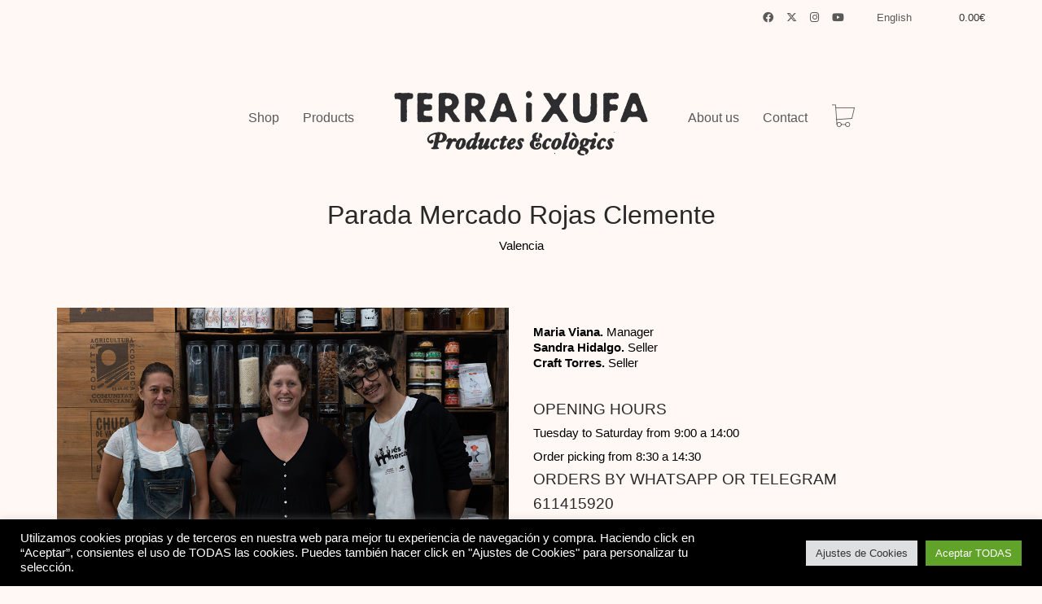

--- FILE ---
content_type: text/html; charset=UTF-8
request_url: https://terraixufa.com/en/terra-i-xufa-market-of-rojas-clemente/
body_size: 15987
content:
<!DOCTYPE html>

<html class="no-js" lang="en-US">
<head>
    <meta charset="UTF-8">
    <meta name="viewport" content="width=device-width, initial-scale=1.0">

	<meta name='robots' content='index, follow, max-image-preview:large, max-snippet:-1, max-video-preview:-1' />
	<style>img:is([sizes="auto" i], [sizes^="auto," i]) { contain-intrinsic-size: 3000px 1500px }</style>
	<link rel="alternate" hreflang="val" href="https://terraixufa.com/ca/terra-i-xufa-mercat-de-rojas-clemente/" />
<link rel="alternate" hreflang="es" href="https://terraixufa.com/terra-i-xufa-mercado-rojas-clemente/" />
<link rel="alternate" hreflang="en" href="https://terraixufa.com/en/terra-i-xufa-market-of-rojas-clemente/" />
<link rel="alternate" hreflang="de" href="https://terraixufa.com/de/terra-i-xufa-mercado-de-rojas-clemente/" />
<link rel="alternate" hreflang="x-default" href="https://terraixufa.com/terra-i-xufa-mercado-rojas-clemente/" />

	<!-- This site is optimized with the Yoast SEO plugin v26.5 - https://yoast.com/wordpress/plugins/seo/ -->
	<title>Terra i Xufa (Market of Rojas Clemente) - terraixufa</title>
	<link rel="canonical" href="https://terraixufa.com/en/terra-i-xufa-market-of-rojas-clemente/" />
	<meta property="og:locale" content="en_US" />
	<meta property="og:type" content="article" />
	<meta property="og:title" content="Terra i Xufa (Market of Rojas Clemente) - terraixufa" />
	<meta property="og:url" content="https://terraixufa.com/en/terra-i-xufa-market-of-rojas-clemente/" />
	<meta property="og:site_name" content="terraixufa" />
	<meta property="article:modified_time" content="2020-12-29T10:01:06+00:00" />
	<meta name="twitter:card" content="summary_large_image" />
	<meta name="twitter:label1" content="Est. reading time" />
	<meta name="twitter:data1" content="2 minutes" />
	<script type="application/ld+json" class="yoast-schema-graph">{"@context":"https://schema.org","@graph":[{"@type":"WebPage","@id":"https://terraixufa.com/en/terra-i-xufa-market-of-rojas-clemente/","url":"https://terraixufa.com/en/terra-i-xufa-market-of-rojas-clemente/","name":"Terra i Xufa (Market of Rojas Clemente) - terraixufa","isPartOf":{"@id":"https://terraixufa.com/en/#website"},"datePublished":"2020-12-14T16:51:30+00:00","dateModified":"2020-12-29T10:01:06+00:00","breadcrumb":{"@id":"https://terraixufa.com/en/terra-i-xufa-market-of-rojas-clemente/#breadcrumb"},"inLanguage":"en-US","potentialAction":[{"@type":"ReadAction","target":["https://terraixufa.com/en/terra-i-xufa-market-of-rojas-clemente/"]}]},{"@type":"BreadcrumbList","@id":"https://terraixufa.com/en/terra-i-xufa-market-of-rojas-clemente/#breadcrumb","itemListElement":[{"@type":"ListItem","position":1,"name":"Portada","item":"https://terraixufa.com/en/"},{"@type":"ListItem","position":2,"name":"Terra i Xufa (Market of Rojas Clemente)"}]},{"@type":"WebSite","@id":"https://terraixufa.com/en/#website","url":"https://terraixufa.com/en/","name":"terraixufa","description":"Productes locals i de temporada","potentialAction":[{"@type":"SearchAction","target":{"@type":"EntryPoint","urlTemplate":"https://terraixufa.com/en/?s={search_term_string}"},"query-input":{"@type":"PropertyValueSpecification","valueRequired":true,"valueName":"search_term_string"}}],"inLanguage":"en-US"}]}</script>
	<!-- / Yoast SEO plugin. -->


<link rel="alternate" type="application/rss+xml" title="terraixufa &raquo; Feed" href="https://terraixufa.com/en/feed/" />
<link rel="alternate" type="application/rss+xml" title="terraixufa &raquo; Comments Feed" href="https://terraixufa.com/en/comments/feed/" />
<link rel='stylesheet' id='layerslider-css' href='https://terraixufa.com/wp-content/plugins/LayerSlider/assets/static/layerslider/css/layerslider.css?ver=8.0.1' media='all' />
<style id='wp-emoji-styles-inline-css'>

	img.wp-smiley, img.emoji {
		display: inline !important;
		border: none !important;
		box-shadow: none !important;
		height: 1em !important;
		width: 1em !important;
		margin: 0 0.07em !important;
		vertical-align: -0.1em !important;
		background: none !important;
		padding: 0 !important;
	}
</style>
<link rel='stylesheet' id='wp-block-library-css' href='https://terraixufa.com/wp-includes/css/dist/block-library/style.min.css?ver=6.8.3' media='all' />
<style id='classic-theme-styles-inline-css'>
/*! This file is auto-generated */
.wp-block-button__link{color:#fff;background-color:#32373c;border-radius:9999px;box-shadow:none;text-decoration:none;padding:calc(.667em + 2px) calc(1.333em + 2px);font-size:1.125em}.wp-block-file__button{background:#32373c;color:#fff;text-decoration:none}
</style>
<style id='global-styles-inline-css'>
:root{--wp--preset--aspect-ratio--square: 1;--wp--preset--aspect-ratio--4-3: 4/3;--wp--preset--aspect-ratio--3-4: 3/4;--wp--preset--aspect-ratio--3-2: 3/2;--wp--preset--aspect-ratio--2-3: 2/3;--wp--preset--aspect-ratio--16-9: 16/9;--wp--preset--aspect-ratio--9-16: 9/16;--wp--preset--color--black: #000000;--wp--preset--color--cyan-bluish-gray: #abb8c3;--wp--preset--color--white: #ffffff;--wp--preset--color--pale-pink: #f78da7;--wp--preset--color--vivid-red: #cf2e2e;--wp--preset--color--luminous-vivid-orange: #ff6900;--wp--preset--color--luminous-vivid-amber: #fcb900;--wp--preset--color--light-green-cyan: #7bdcb5;--wp--preset--color--vivid-green-cyan: #00d084;--wp--preset--color--pale-cyan-blue: #8ed1fc;--wp--preset--color--vivid-cyan-blue: #0693e3;--wp--preset--color--vivid-purple: #9b51e0;--wp--preset--gradient--vivid-cyan-blue-to-vivid-purple: linear-gradient(135deg,rgba(6,147,227,1) 0%,rgb(155,81,224) 100%);--wp--preset--gradient--light-green-cyan-to-vivid-green-cyan: linear-gradient(135deg,rgb(122,220,180) 0%,rgb(0,208,130) 100%);--wp--preset--gradient--luminous-vivid-amber-to-luminous-vivid-orange: linear-gradient(135deg,rgba(252,185,0,1) 0%,rgba(255,105,0,1) 100%);--wp--preset--gradient--luminous-vivid-orange-to-vivid-red: linear-gradient(135deg,rgba(255,105,0,1) 0%,rgb(207,46,46) 100%);--wp--preset--gradient--very-light-gray-to-cyan-bluish-gray: linear-gradient(135deg,rgb(238,238,238) 0%,rgb(169,184,195) 100%);--wp--preset--gradient--cool-to-warm-spectrum: linear-gradient(135deg,rgb(74,234,220) 0%,rgb(151,120,209) 20%,rgb(207,42,186) 40%,rgb(238,44,130) 60%,rgb(251,105,98) 80%,rgb(254,248,76) 100%);--wp--preset--gradient--blush-light-purple: linear-gradient(135deg,rgb(255,206,236) 0%,rgb(152,150,240) 100%);--wp--preset--gradient--blush-bordeaux: linear-gradient(135deg,rgb(254,205,165) 0%,rgb(254,45,45) 50%,rgb(107,0,62) 100%);--wp--preset--gradient--luminous-dusk: linear-gradient(135deg,rgb(255,203,112) 0%,rgb(199,81,192) 50%,rgb(65,88,208) 100%);--wp--preset--gradient--pale-ocean: linear-gradient(135deg,rgb(255,245,203) 0%,rgb(182,227,212) 50%,rgb(51,167,181) 100%);--wp--preset--gradient--electric-grass: linear-gradient(135deg,rgb(202,248,128) 0%,rgb(113,206,126) 100%);--wp--preset--gradient--midnight: linear-gradient(135deg,rgb(2,3,129) 0%,rgb(40,116,252) 100%);--wp--preset--font-size--small: 13px;--wp--preset--font-size--medium: 20px;--wp--preset--font-size--large: 36px;--wp--preset--font-size--x-large: 42px;--wp--preset--spacing--20: 0.44rem;--wp--preset--spacing--30: 0.67rem;--wp--preset--spacing--40: 1rem;--wp--preset--spacing--50: 1.5rem;--wp--preset--spacing--60: 2.25rem;--wp--preset--spacing--70: 3.38rem;--wp--preset--spacing--80: 5.06rem;--wp--preset--shadow--natural: 6px 6px 9px rgba(0, 0, 0, 0.2);--wp--preset--shadow--deep: 12px 12px 50px rgba(0, 0, 0, 0.4);--wp--preset--shadow--sharp: 6px 6px 0px rgba(0, 0, 0, 0.2);--wp--preset--shadow--outlined: 6px 6px 0px -3px rgba(255, 255, 255, 1), 6px 6px rgba(0, 0, 0, 1);--wp--preset--shadow--crisp: 6px 6px 0px rgba(0, 0, 0, 1);}:where(.is-layout-flex){gap: 0.5em;}:where(.is-layout-grid){gap: 0.5em;}body .is-layout-flex{display: flex;}.is-layout-flex{flex-wrap: wrap;align-items: center;}.is-layout-flex > :is(*, div){margin: 0;}body .is-layout-grid{display: grid;}.is-layout-grid > :is(*, div){margin: 0;}:where(.wp-block-columns.is-layout-flex){gap: 2em;}:where(.wp-block-columns.is-layout-grid){gap: 2em;}:where(.wp-block-post-template.is-layout-flex){gap: 1.25em;}:where(.wp-block-post-template.is-layout-grid){gap: 1.25em;}.has-black-color{color: var(--wp--preset--color--black) !important;}.has-cyan-bluish-gray-color{color: var(--wp--preset--color--cyan-bluish-gray) !important;}.has-white-color{color: var(--wp--preset--color--white) !important;}.has-pale-pink-color{color: var(--wp--preset--color--pale-pink) !important;}.has-vivid-red-color{color: var(--wp--preset--color--vivid-red) !important;}.has-luminous-vivid-orange-color{color: var(--wp--preset--color--luminous-vivid-orange) !important;}.has-luminous-vivid-amber-color{color: var(--wp--preset--color--luminous-vivid-amber) !important;}.has-light-green-cyan-color{color: var(--wp--preset--color--light-green-cyan) !important;}.has-vivid-green-cyan-color{color: var(--wp--preset--color--vivid-green-cyan) !important;}.has-pale-cyan-blue-color{color: var(--wp--preset--color--pale-cyan-blue) !important;}.has-vivid-cyan-blue-color{color: var(--wp--preset--color--vivid-cyan-blue) !important;}.has-vivid-purple-color{color: var(--wp--preset--color--vivid-purple) !important;}.has-black-background-color{background-color: var(--wp--preset--color--black) !important;}.has-cyan-bluish-gray-background-color{background-color: var(--wp--preset--color--cyan-bluish-gray) !important;}.has-white-background-color{background-color: var(--wp--preset--color--white) !important;}.has-pale-pink-background-color{background-color: var(--wp--preset--color--pale-pink) !important;}.has-vivid-red-background-color{background-color: var(--wp--preset--color--vivid-red) !important;}.has-luminous-vivid-orange-background-color{background-color: var(--wp--preset--color--luminous-vivid-orange) !important;}.has-luminous-vivid-amber-background-color{background-color: var(--wp--preset--color--luminous-vivid-amber) !important;}.has-light-green-cyan-background-color{background-color: var(--wp--preset--color--light-green-cyan) !important;}.has-vivid-green-cyan-background-color{background-color: var(--wp--preset--color--vivid-green-cyan) !important;}.has-pale-cyan-blue-background-color{background-color: var(--wp--preset--color--pale-cyan-blue) !important;}.has-vivid-cyan-blue-background-color{background-color: var(--wp--preset--color--vivid-cyan-blue) !important;}.has-vivid-purple-background-color{background-color: var(--wp--preset--color--vivid-purple) !important;}.has-black-border-color{border-color: var(--wp--preset--color--black) !important;}.has-cyan-bluish-gray-border-color{border-color: var(--wp--preset--color--cyan-bluish-gray) !important;}.has-white-border-color{border-color: var(--wp--preset--color--white) !important;}.has-pale-pink-border-color{border-color: var(--wp--preset--color--pale-pink) !important;}.has-vivid-red-border-color{border-color: var(--wp--preset--color--vivid-red) !important;}.has-luminous-vivid-orange-border-color{border-color: var(--wp--preset--color--luminous-vivid-orange) !important;}.has-luminous-vivid-amber-border-color{border-color: var(--wp--preset--color--luminous-vivid-amber) !important;}.has-light-green-cyan-border-color{border-color: var(--wp--preset--color--light-green-cyan) !important;}.has-vivid-green-cyan-border-color{border-color: var(--wp--preset--color--vivid-green-cyan) !important;}.has-pale-cyan-blue-border-color{border-color: var(--wp--preset--color--pale-cyan-blue) !important;}.has-vivid-cyan-blue-border-color{border-color: var(--wp--preset--color--vivid-cyan-blue) !important;}.has-vivid-purple-border-color{border-color: var(--wp--preset--color--vivid-purple) !important;}.has-vivid-cyan-blue-to-vivid-purple-gradient-background{background: var(--wp--preset--gradient--vivid-cyan-blue-to-vivid-purple) !important;}.has-light-green-cyan-to-vivid-green-cyan-gradient-background{background: var(--wp--preset--gradient--light-green-cyan-to-vivid-green-cyan) !important;}.has-luminous-vivid-amber-to-luminous-vivid-orange-gradient-background{background: var(--wp--preset--gradient--luminous-vivid-amber-to-luminous-vivid-orange) !important;}.has-luminous-vivid-orange-to-vivid-red-gradient-background{background: var(--wp--preset--gradient--luminous-vivid-orange-to-vivid-red) !important;}.has-very-light-gray-to-cyan-bluish-gray-gradient-background{background: var(--wp--preset--gradient--very-light-gray-to-cyan-bluish-gray) !important;}.has-cool-to-warm-spectrum-gradient-background{background: var(--wp--preset--gradient--cool-to-warm-spectrum) !important;}.has-blush-light-purple-gradient-background{background: var(--wp--preset--gradient--blush-light-purple) !important;}.has-blush-bordeaux-gradient-background{background: var(--wp--preset--gradient--blush-bordeaux) !important;}.has-luminous-dusk-gradient-background{background: var(--wp--preset--gradient--luminous-dusk) !important;}.has-pale-ocean-gradient-background{background: var(--wp--preset--gradient--pale-ocean) !important;}.has-electric-grass-gradient-background{background: var(--wp--preset--gradient--electric-grass) !important;}.has-midnight-gradient-background{background: var(--wp--preset--gradient--midnight) !important;}.has-small-font-size{font-size: var(--wp--preset--font-size--small) !important;}.has-medium-font-size{font-size: var(--wp--preset--font-size--medium) !important;}.has-large-font-size{font-size: var(--wp--preset--font-size--large) !important;}.has-x-large-font-size{font-size: var(--wp--preset--font-size--x-large) !important;}
:where(.wp-block-post-template.is-layout-flex){gap: 1.25em;}:where(.wp-block-post-template.is-layout-grid){gap: 1.25em;}
:where(.wp-block-columns.is-layout-flex){gap: 2em;}:where(.wp-block-columns.is-layout-grid){gap: 2em;}
:root :where(.wp-block-pullquote){font-size: 1.5em;line-height: 1.6;}
</style>
<link rel='stylesheet' id='cookie-law-info-css' href='https://terraixufa.com/wp-content/plugins/cookie-law-info/legacy/public/css/cookie-law-info-public.css?ver=3.2.10' media='all' />
<link rel='stylesheet' id='cookie-law-info-gdpr-css' href='https://terraixufa.com/wp-content/plugins/cookie-law-info/legacy/public/css/cookie-law-info-gdpr.css?ver=3.2.10' media='all' />
<link rel='stylesheet' id='ct.sizeguide.css-css' href='https://terraixufa.com/wp-content/plugins/ct-size-guide/assets/css/ct.sizeguide.css?ver=6.8.3' media='all' />
<link rel='stylesheet' id='ct.sizeguide.style.css-css' href='https://terraixufa.com/wp-content/plugins/ct-size-guide/assets/css/ct.sizeguide.style1.css?ver=6.8.3' media='all' />
<link rel='stylesheet' id='magnific.popup.css-css' href='https://terraixufa.com/wp-content/plugins/ct-size-guide/assets/css/magnific.popup.css?ver=6.8.3' media='all' />
<link rel='stylesheet' id='ct.sizeguide.icon.css-css' href='https://terraixufa.com/wp-content/plugins/ct-size-guide/assets/css/ct.sizeguide.icon.css?ver=6.8.3' media='all' />
<link rel='stylesheet' id='ct.sizeguide.fontawesome.css-css' href='https://terraixufa.com/wp-content/plugins/ct-size-guide/assets/css/font-awesome.min.css?ver=6.8.3' media='all' />
<link rel='stylesheet' id='ct.sizeguide.fontawesome.iconfield.css-css' href='https://terraixufa.com/wp-content/plugins/ct-size-guide/assets/css/fa-icon-field.css?ver=6.8.3' media='all' />
<style id='woocommerce-inline-inline-css'>
.woocommerce form .form-row .required { visibility: visible; }
</style>
<link rel='stylesheet' id='wpml-legacy-dropdown-0-css' href='https://terraixufa.com/wp-content/plugins/sitepress-multilingual-cms/templates/language-switchers/legacy-dropdown/style.min.css?ver=1' media='all' />
<style id='wpml-legacy-dropdown-0-inline-css'>
.wpml-ls-sidebars-top_menu_sidebar{background-color:#fff8f4;}.wpml-ls-sidebars-top_menu_sidebar, .wpml-ls-sidebars-top_menu_sidebar .wpml-ls-sub-menu, .wpml-ls-sidebars-top_menu_sidebar a {border-color:#fff8f4;}.wpml-ls-sidebars-top_menu_sidebar a, .wpml-ls-sidebars-top_menu_sidebar .wpml-ls-sub-menu a, .wpml-ls-sidebars-top_menu_sidebar .wpml-ls-sub-menu a:link, .wpml-ls-sidebars-top_menu_sidebar li:not(.wpml-ls-current-language) .wpml-ls-link, .wpml-ls-sidebars-top_menu_sidebar li:not(.wpml-ls-current-language) .wpml-ls-link:link {color:#000000;background-color:#ffffff;}.wpml-ls-sidebars-top_menu_sidebar .wpml-ls-sub-menu a:hover,.wpml-ls-sidebars-top_menu_sidebar .wpml-ls-sub-menu a:focus, .wpml-ls-sidebars-top_menu_sidebar .wpml-ls-sub-menu a:link:hover, .wpml-ls-sidebars-top_menu_sidebar .wpml-ls-sub-menu a:link:focus {color:#000000;background-color:#fff8f4;}.wpml-ls-sidebars-top_menu_sidebar .wpml-ls-current-language > a {color:#000000;background-color:#ffffff;}.wpml-ls-sidebars-top_menu_sidebar .wpml-ls-current-language:hover>a, .wpml-ls-sidebars-top_menu_sidebar .wpml-ls-current-language>a:focus {color:#000000;background-color:#fff8f4;}
.wpml-ls-statics-shortcode_actions{background-color:#fff8f4;}.wpml-ls-statics-shortcode_actions, .wpml-ls-statics-shortcode_actions .wpml-ls-sub-menu, .wpml-ls-statics-shortcode_actions a {border-color:#fff8f4;}.wpml-ls-statics-shortcode_actions a, .wpml-ls-statics-shortcode_actions .wpml-ls-sub-menu a, .wpml-ls-statics-shortcode_actions .wpml-ls-sub-menu a:link, .wpml-ls-statics-shortcode_actions li:not(.wpml-ls-current-language) .wpml-ls-link, .wpml-ls-statics-shortcode_actions li:not(.wpml-ls-current-language) .wpml-ls-link:link {color:#fff8f4;background-color:#fff8f4;}.wpml-ls-statics-shortcode_actions .wpml-ls-current-language > a {color:#000000;background-color:#fff8f4;}
</style>
<link rel='stylesheet' id='wpml-menu-item-0-css' href='https://terraixufa.com/wp-content/plugins/sitepress-multilingual-cms/templates/language-switchers/menu-item/style.min.css?ver=1' media='all' />
<link rel='stylesheet' id='brands-styles-css' href='https://terraixufa.com/wp-content/plugins/woocommerce/assets/css/brands.css?ver=10.3.6' media='all' />
<link rel='stylesheet' id='js_composer_front-css' href='https://terraixufa.com/wp-content/plugins/js_composer/assets/css/js_composer.min.css?ver=8.4.1' media='all' />
<link rel='stylesheet' id='kalium-bootstrap-css-css' href='https://terraixufa.com/wp-content/themes/kalium/assets/css/bootstrap.min.css?ver=3.24.1744809042' media='all' />
<link rel='stylesheet' id='kalium-theme-base-css-css' href='https://terraixufa.com/wp-content/themes/kalium/assets/css/base.min.css?ver=3.24.1744809042' media='all' />
<link rel='stylesheet' id='kalium-theme-style-new-css-css' href='https://terraixufa.com/wp-content/themes/kalium/assets/css/new/style.min.css?ver=3.24.1744809042' media='all' />
<link rel='stylesheet' id='kalium-theme-other-css-css' href='https://terraixufa.com/wp-content/themes/kalium/assets/css/other.min.css?ver=3.24.1744809042' media='all' />
<link rel='stylesheet' id='kalium-theme-woocommerce-css-css' href='https://terraixufa.com/wp-content/themes/kalium/assets/css/woocommerce.min.css?ver=3.24.1744809042' media='all' />
<link rel='stylesheet' id='kalium-style-css-css' href='https://terraixufa.com/wp-content/themes/kalium/style.css?ver=3.24.1744809042' media='all' />
<link rel='stylesheet' id='custom-skin-css' href='https://terraixufa.com/wp-content/themes/kalium-child/custom-skin.css?ver=4fd01bc36ea1f6c61130c92f908cff43' media='all' />
<link rel='stylesheet' id='kalium-child-css' href='https://terraixufa.com/wp-content/themes/kalium-child/style.css?ver=6.8.3' media='all' />
<!--n2css--><!--n2js-->    <script type="text/javascript">
		var ajaxurl = ajaxurl || 'https://terraixufa.com/wp-admin/admin-ajax.php';
				var icl_language_code = "en";
		    </script>
	<script type="text/javascript" id="wpml-cookie-js-extra">
/* <![CDATA[ */
var wpml_cookies = {"wp-wpml_current_language":{"value":"en","expires":1,"path":"\/"}};
var wpml_cookies = {"wp-wpml_current_language":{"value":"en","expires":1,"path":"\/"}};
/* ]]> */
</script>
<script type="text/javascript" src="https://terraixufa.com/wp-content/plugins/sitepress-multilingual-cms/res/js/cookies/language-cookie.js?ver=474000" id="wpml-cookie-js" defer="defer" data-wp-strategy="defer"></script>
<script type="text/javascript" src="https://terraixufa.com/wp-includes/js/jquery/jquery.min.js?ver=3.7.1" id="jquery-core-js"></script>
<script type="text/javascript" src="https://terraixufa.com/wp-includes/js/jquery/jquery-migrate.min.js?ver=3.4.1" id="jquery-migrate-js"></script>
<script type="text/javascript" id="cookie-law-info-js-extra">
/* <![CDATA[ */
var Cli_Data = {"nn_cookie_ids":[],"cookielist":[],"non_necessary_cookies":[],"ccpaEnabled":"","ccpaRegionBased":"","ccpaBarEnabled":"","strictlyEnabled":["necessary","obligatoire"],"ccpaType":"gdpr","js_blocking":"1","custom_integration":"","triggerDomRefresh":"","secure_cookies":""};
var cli_cookiebar_settings = {"animate_speed_hide":"500","animate_speed_show":"500","background":"#000000","border":"#b1a6a6c2","border_on":"","button_1_button_colour":"#61a229","button_1_button_hover":"#4e8221","button_1_link_colour":"#fff","button_1_as_button":"1","button_1_new_win":"","button_2_button_colour":"#333","button_2_button_hover":"#292929","button_2_link_colour":"#444","button_2_as_button":"","button_2_hidebar":"","button_3_button_colour":"#dedfe0","button_3_button_hover":"#b2b2b3","button_3_link_colour":"#333333","button_3_as_button":"1","button_3_new_win":"","button_4_button_colour":"#dedfe0","button_4_button_hover":"#b2b2b3","button_4_link_colour":"#333333","button_4_as_button":"1","button_7_button_colour":"#61a229","button_7_button_hover":"#4e8221","button_7_link_colour":"#fff","button_7_as_button":"1","button_7_new_win":"","font_family":"inherit","header_fix":"","notify_animate_hide":"1","notify_animate_show":"1","notify_div_id":"#cookie-law-info-bar","notify_position_horizontal":"right","notify_position_vertical":"bottom","scroll_close":"","scroll_close_reload":"","accept_close_reload":"","reject_close_reload":"","showagain_tab":"","showagain_background":"#fff","showagain_border":"#000","showagain_div_id":"#cookie-law-info-again","showagain_x_position":"100px","text":"#ffffff","show_once_yn":"","show_once":"10000","logging_on":"","as_popup":"","popup_overlay":"1","bar_heading_text":"","cookie_bar_as":"banner","popup_showagain_position":"bottom-right","widget_position":"left"};
var log_object = {"ajax_url":"https:\/\/terraixufa.com\/wp-admin\/admin-ajax.php"};
/* ]]> */
</script>
<script type="text/javascript" src="https://terraixufa.com/wp-content/plugins/cookie-law-info/legacy/public/js/cookie-law-info-public.js?ver=3.2.10" id="cookie-law-info-js"></script>
<script type="text/javascript" src="https://terraixufa.com/wp-content/plugins/ct-size-guide/assets/js/magnific.popup.js?ver=6.8.3" id="magnific.popup.js-js"></script>
<script type="text/javascript" src="https://terraixufa.com/wp-content/plugins/ct-size-guide/assets/js/ct.sg.front.js?ver=6.8.3" id="ct.sg.front.js-js"></script>
<script type="text/javascript" src="https://terraixufa.com/wp-content/plugins/woocommerce/assets/js/jquery-blockui/jquery.blockUI.min.js?ver=2.7.0-wc.10.3.6" id="wc-jquery-blockui-js" data-wp-strategy="defer"></script>
<script type="text/javascript" id="wc-add-to-cart-js-extra">
/* <![CDATA[ */
var wc_add_to_cart_params = {"ajax_url":"\/wp-admin\/admin-ajax.php","wc_ajax_url":"\/en\/?wc-ajax=%%endpoint%%","i18n_view_cart":"View cart","cart_url":"https:\/\/terraixufa.com\/en\/cart\/","is_cart":"","cart_redirect_after_add":"no"};
/* ]]> */
</script>
<script type="text/javascript" src="https://terraixufa.com/wp-content/plugins/woocommerce/assets/js/frontend/add-to-cart.min.js?ver=10.3.6" id="wc-add-to-cart-js" data-wp-strategy="defer"></script>
<script type="text/javascript" src="https://terraixufa.com/wp-content/plugins/woocommerce/assets/js/js-cookie/js.cookie.min.js?ver=2.1.4-wc.10.3.6" id="wc-js-cookie-js" defer="defer" data-wp-strategy="defer"></script>
<script type="text/javascript" id="woocommerce-js-extra">
/* <![CDATA[ */
var woocommerce_params = {"ajax_url":"\/wp-admin\/admin-ajax.php","wc_ajax_url":"\/en\/?wc-ajax=%%endpoint%%","i18n_password_show":"Show password","i18n_password_hide":"Hide password"};
/* ]]> */
</script>
<script type="text/javascript" src="https://terraixufa.com/wp-content/plugins/woocommerce/assets/js/frontend/woocommerce.min.js?ver=10.3.6" id="woocommerce-js" defer="defer" data-wp-strategy="defer"></script>
<script type="text/javascript" src="https://terraixufa.com/wp-content/plugins/sitepress-multilingual-cms/templates/language-switchers/legacy-dropdown/script.min.js?ver=1" id="wpml-legacy-dropdown-0-js"></script>
<script type="text/javascript" src="https://terraixufa.com/wp-content/plugins/js_composer/assets/js/vendors/woocommerce-add-to-cart.js?ver=8.4.1" id="vc_woocommerce-add-to-cart-js-js"></script>
<script type="text/javascript" id="wpml-browser-redirect-js-extra">
/* <![CDATA[ */
var wpml_browser_redirect_params = {"pageLanguage":"en","languageUrls":{"val":"https:\/\/terraixufa.com\/ca\/terra-i-xufa-mercat-de-rojas-clemente\/","ca":"https:\/\/terraixufa.com\/ca\/terra-i-xufa-mercat-de-rojas-clemente\/","es_es":"https:\/\/terraixufa.com\/terra-i-xufa-mercado-rojas-clemente\/","es":"https:\/\/terraixufa.com\/terra-i-xufa-mercado-rojas-clemente\/","en_us":"https:\/\/terraixufa.com\/en\/terra-i-xufa-market-of-rojas-clemente\/","en":"https:\/\/terraixufa.com\/en\/terra-i-xufa-market-of-rojas-clemente\/","us":"https:\/\/terraixufa.com\/en\/terra-i-xufa-market-of-rojas-clemente\/","de_de":"https:\/\/terraixufa.com\/de\/terra-i-xufa-mercado-de-rojas-clemente\/","de":"https:\/\/terraixufa.com\/de\/terra-i-xufa-mercado-de-rojas-clemente\/"},"cookie":{"name":"_icl_visitor_lang_js","domain":"terraixufa.com","path":"\/","expiration":24}};
/* ]]> */
</script>
<script type="text/javascript" src="https://terraixufa.com/wp-content/plugins/sitepress-multilingual-cms/dist/js/browser-redirect/app.js?ver=474000" id="wpml-browser-redirect-js"></script>
<script></script><meta name="generator" content="Powered by LayerSlider 8.0.1 - Build Heros, Sliders, and Popups. Create Animations and Beautiful, Rich Web Content as Easy as Never Before on WordPress." />
<!-- LayerSlider updates and docs at: https://layerslider.com -->
<link rel="https://api.w.org/" href="https://terraixufa.com/en/wp-json/" /><link rel="alternate" title="JSON" type="application/json" href="https://terraixufa.com/en/wp-json/wp/v2/pages/1928" /><link rel="EditURI" type="application/rsd+xml" title="RSD" href="https://terraixufa.com/xmlrpc.php?rsd" />
<meta name="generator" content="WordPress 6.8.3" />
<meta name="generator" content="WooCommerce 10.3.6" />
<link rel='shortlink' href='https://terraixufa.com/en/?p=1928' />
<link rel="alternate" title="oEmbed (JSON)" type="application/json+oembed" href="https://terraixufa.com/en/wp-json/oembed/1.0/embed?url=https%3A%2F%2Fterraixufa.com%2Fen%2Fterra-i-xufa-market-of-rojas-clemente%2F" />
<link rel="alternate" title="oEmbed (XML)" type="text/xml+oembed" href="https://terraixufa.com/en/wp-json/oembed/1.0/embed?url=https%3A%2F%2Fterraixufa.com%2Fen%2Fterra-i-xufa-market-of-rojas-clemente%2F&#038;format=xml" />
<meta name="generator" content="WPML ver:4.7.4 stt:8,1,3,2;" />
					<link rel="shortcut icon" href="https://terraixufa.com/wp-content/uploads/2021/02/terraixufa.png">
							<link rel="apple-touch-icon" href="https://terraixufa.com/wp-content/uploads/2021/02/terraixufa_favi.png">
			<link rel="apple-touch-icon" sizes="180x180" href="https://terraixufa.com/wp-content/uploads/2021/02/terraixufa_favi.png">
				<script>var mobile_menu_breakpoint = 768;</script><style data-appended-custom-css="true">@media screen and (min-width:769px) { .mobile-menu-wrapper,.mobile-menu-overlay,.header-block__item--mobile-menu-toggle {display: none;} }</style><style data-appended-custom-css="true">@media screen and (max-width:768px) { .header-block__item--standard-menu-container {display: none;} }</style>	<noscript><style>.woocommerce-product-gallery{ opacity: 1 !important; }</style></noscript>
	<style>.recentcomments a{display:inline !important;padding:0 !important;margin:0 !important;}</style><meta name="generator" content="Powered by WPBakery Page Builder - drag and drop page builder for WordPress."/>
<noscript><style> .wpb_animate_when_almost_visible { opacity: 1; }</style></noscript></head>
<body class="wp-singular page-template-default page page-id-1928 wp-theme-kalium wp-child-theme-kalium-child theme-kalium woocommerce-no-js wpb-js-composer js-comp-ver-8.4.1 vc_responsive">

<div class="mobile-menu-wrapper mobile-menu-slide">

    <div class="mobile-menu-container">

		<ul id="menu-mobile-en" class="menu"><li id="menu-item-2791" class="menu-item menu-item-type-post_type menu-item-object-page menu-item-2791"><a href="https://terraixufa.com/en/shop/">Shop</a></li>
<li id="menu-item-1803" class="menu-item menu-item-type-custom menu-item-object-custom menu-item-has-children menu-item-1803"><a href="#">Products</a>
<ul class="sub-menu">
	<li id="menu-item-2787" class="menu-item menu-item-type-post_type menu-item-object-page menu-item-2787"><a href="https://terraixufa.com/en/tigernut/">Tigernut</a></li>
	<li id="menu-item-2789" class="menu-item menu-item-type-post_type menu-item-object-page menu-item-2789"><a href="https://terraixufa.com/en/peanut/">Peanut</a></li>
</ul>
</li>
<li id="menu-item-1801" class="menu-item menu-item-type-post_type menu-item-object-page menu-item-1801"><a href="https://terraixufa.com/en/checkout/">Checkout</a></li>
<li id="menu-item-2788" class="menu-item menu-item-type-post_type menu-item-object-page menu-item-2788"><a href="https://terraixufa.com/en/about-us/">About us</a></li>
<li id="menu-item-2790" class="menu-item menu-item-type-post_type menu-item-object-page menu-item-2790"><a href="https://terraixufa.com/en/contact/">Contact</a></li>
<li id="menu-item-wpml-ls-79-en" class="menu-item wpml-ls-slot-79 wpml-ls-item wpml-ls-item-en wpml-ls-current-language wpml-ls-menu-item menu-item-type-wpml_ls_menu_item menu-item-object-wpml_ls_menu_item menu-item-has-children menu-item-wpml-ls-79-en"><a href="https://terraixufa.com/en/terra-i-xufa-market-of-rojas-clemente/" title="Switch to English"><span class="wpml-ls-native" lang="en">English</span></a>
<ul class="sub-menu">
	<li id="menu-item-wpml-ls-79-ca" class="menu-item wpml-ls-slot-79 wpml-ls-item wpml-ls-item-ca wpml-ls-menu-item wpml-ls-first-item menu-item-type-wpml_ls_menu_item menu-item-object-wpml_ls_menu_item menu-item-wpml-ls-79-ca"><a href="https://terraixufa.com/ca/terra-i-xufa-mercat-de-rojas-clemente/" title="Switch to Valencià"><span class="wpml-ls-native" lang="ca">Valencià</span></a></li>
	<li id="menu-item-wpml-ls-79-es" class="menu-item wpml-ls-slot-79 wpml-ls-item wpml-ls-item-es wpml-ls-menu-item menu-item-type-wpml_ls_menu_item menu-item-object-wpml_ls_menu_item menu-item-wpml-ls-79-es"><a href="https://terraixufa.com/terra-i-xufa-mercado-rojas-clemente/" title="Switch to Castellano"><span class="wpml-ls-native" lang="es">Castellano</span></a></li>
	<li id="menu-item-wpml-ls-79-de" class="menu-item wpml-ls-slot-79 wpml-ls-item wpml-ls-item-de wpml-ls-menu-item wpml-ls-last-item menu-item-type-wpml_ls_menu_item menu-item-object-wpml_ls_menu_item menu-item-wpml-ls-79-de"><a href="https://terraixufa.com/de/terra-i-xufa-mercado-de-rojas-clemente/" title="Switch to Deutsch"><span class="wpml-ls-native" lang="de">Deutsch</span></a></li>
</ul>
</li>
</ul>
		            <form role="search" method="get" class="search-form" action="https://terraixufa.com/en/">
                <input type="search" class="search-field" placeholder="Search site..." value="" name="s" id="search_mobile_inp"/>

                <label for="search_mobile_inp">
                    <i class="fa fa-search"></i>
                </label>

                <input type="submit" class="search-submit" value="Go"/>
            </form>
		
		
		
    </div>

</div>

<div class="mobile-menu-overlay"></div>
<div class="wrapper" id="main-wrapper">

	    <header class="site-header main-header menu-type-custom-header">

		        <div class="top-header-bar top-header-bar--hide-on-mobile">

            <div class="top-header-bar__row-container top-header-bar--row-container container">

                <div class="top-header-bar__row top-header-bar--row">

					
					                        <div class="top-header-bar__column top-header-bar__column--content-right top-header-bar--column top-header-bar--column-content-right top-header-bar__column--alignment-right">
							<div class="header-block__item header-block__item--type-social-networks"><ul class="social-networks-links"><li class="social-networks-links--entry">		<a href="https://www.facebook.com/TerraiXufa/" target="_blank" rel="noopener noreferrer" class="social-network-link sn-facebook sn-skin-default">
							<span class="sn-column sn-icon sn-text">
				<i class="fab fa-facebook"></i>
				</span>
			
					</a>
		</li><li class="social-networks-links--entry">		<a href="https://twitter.com/terra_i_xufa" target="_blank" rel="noopener noreferrer" class="social-network-link sn-twitter sn-skin-default">
							<span class="sn-column sn-icon sn-text">
				<i class="fab fa-x-twitter"></i>
				</span>
			
					</a>
		</li><li class="social-networks-links--entry">		<a href="https://www.instagram.com/terra_i_xufa/" target="_blank" rel="noopener noreferrer" class="social-network-link sn-instagram sn-skin-default">
							<span class="sn-column sn-icon sn-text">
				<i class="fab fa-instagram"></i>
				</span>
			
					</a>
		</li><li class="social-networks-links--entry">		<a href="https://www.youtube.com/channel/UCB_-xoyDxiTXjMS_FUrINJg" target="_blank" rel="noopener noreferrer" class="social-network-link sn-youtube sn-skin-default">
							<span class="sn-column sn-icon sn-text">
				<i class="fab fa-youtube"></i>
				</span>
			
					</a>
		</li></ul></div><div class="header-block__item header-block__item--type-wpml-language-switcher">            <div class="kalium-wpml-language-switcher menu-skin-main" data-show-on="hover">

                <div class="languages-list">
					        <a href="https://terraixufa.com/en/terra-i-xufa-market-of-rojas-clemente/" class="language-entry current-language flag-hide text-name">
            <span class="language-title">
                
				                    <span class="text">English</span>
				            </span>
        </a>
		        <a href="https://terraixufa.com/ca/terra-i-xufa-mercat-de-rojas-clemente/" class="language-entry flag-hide text-name">
            <span class="language-title">
                
				                    <span class="text">Valencià</span>
				            </span>
        </a>
		        <a href="https://terraixufa.com/terra-i-xufa-mercado-rojas-clemente/" class="language-entry flag-hide text-name">
            <span class="language-title">
                
				                    <span class="text">Castellano</span>
				            </span>
        </a>
		        <a href="https://terraixufa.com/de/terra-i-xufa-mercado-de-rojas-clemente/" class="language-entry flag-hide text-name">
            <span class="language-title">
                
				                    <span class="text">Deutsch</span>
				            </span>
        </a>
		
                </div>

            </div>
			</div><div class="header-block__item header-block__item--type-woocommerce-cart-totals">        <div class="cart-totals-widget menu-skin-dark" data-total-price="cart-total">

			

			<a href="https://terraixufa.com/en/cart/" class="cart-total"><span class="woocommerce-Price-amount amount"><bdi>0.00<span class="woocommerce-Price-currencySymbol">&euro;</span></bdi></span></a>
        </div>
		</div>                        </div>
					
                </div>

            </div>

        </div>
		<div class="header-block">

	
	<div class="header-block__row-container container">

		<div class="header-block__row header-block__row--main">
			        <div class="header-block__column header-block--content-left header-block--align-right">

            <div class="header-block__items-row">
				<div class="header-block__item header-block__item--type-menu-main-menu header-block__item--standard-menu-container"><div class="standard-menu-container menu-skin-main"><nav class="nav-container-main-menu"><ul id="menu-main-en" class="menu"><li id="menu-item-1878" class="menu-item menu-item-type-post_type menu-item-object-page menu-item-1878"><a href="https://terraixufa.com/en/shop/"><span>Shop</span></a></li>
<li id="menu-item-1879" class="menu-item menu-item-type-custom menu-item-object-custom menu-item-has-children menu-item-1879"><a href="#"><span>Products</span></a>
<ul class="sub-menu">
	<li id="menu-item-1875" class="menu-item menu-item-type-post_type menu-item-object-page menu-item-1875"><a href="https://terraixufa.com/en/peanut/"><span>Peanut</span></a></li>
	<li id="menu-item-2781" class="menu-item menu-item-type-post_type menu-item-object-page menu-item-2781"><a href="https://terraixufa.com/en/tigernut/"><span>Tigernut</span></a></li>
</ul>
</li>
</ul></nav></div></div><div class="header-block__item header-block__item--type-menu-main-menu header-block__item--mobile-menu-toggle"><a href="#" class="toggle-bars menu-skin-main" aria-label="Toggle navigation" role="button" data-action="mobile-menu">        <span class="toggle-bars__column">
            <span class="toggle-bars__bar-lines">
                <span class="toggle-bars__bar-line toggle-bars__bar-line--top"></span>
                <span class="toggle-bars__bar-line toggle-bars__bar-line--middle"></span>
                <span class="toggle-bars__bar-line toggle-bars__bar-line--bottom"></span>
            </span>
        </span>
		</a></div>            </div>

        </div>
		        <div class="header-block__column header-block__logo header-block--auto-grow">
			<style data-appended-custom-css="true">.logo-image {width:350px;height:105px;}</style>    <a href="https://terraixufa.com/en/" class="header-logo logo-image" aria-label="Go to homepage">
		            <img src="https://terraixufa.com/wp-content/uploads/2020/09/TERRAIXUFA-logo.png" class="main-logo" width="350" height="105" alt="terraixufa"/>
		    </a>
        </div>
		        <div class="header-block__column header-block--content-right header-block--align-left">

            <div class="header-block__items-row">
				<div class="header-block__item header-block__item--type-menu-53 header-block__item--standard-menu-container header-block__item--hide-on-mobile"><div class="standard-menu-container menu-skin-main"><nav class="nav-container-53"><ul id="menu-main-menu-der-en" class="menu"><li id="menu-item-1876" class="menu-item menu-item-type-post_type menu-item-object-page menu-item-1876"><a href="https://terraixufa.com/en/about-us/"><span>About us</span></a></li>
<li id="menu-item-1877" class="menu-item menu-item-type-post_type menu-item-object-page menu-item-1877"><a href="https://terraixufa.com/en/contact/"><span>Contact</span></a></li>
</ul></nav></div></div><div class="header-block__item header-block__item--type-menu-53 header-block__item--mobile-menu-toggle header-block__item--hide-on-mobile"><a href="#" class="toggle-bars menu-skin-main" aria-label="Toggle navigation" role="button" data-action="mobile-menu">        <span class="toggle-bars__column">
            <span class="toggle-bars__bar-lines">
                <span class="toggle-bars__bar-line toggle-bars__bar-line--top"></span>
                <span class="toggle-bars__bar-line toggle-bars__bar-line--middle"></span>
                <span class="toggle-bars__bar-line toggle-bars__bar-line--bottom"></span>
            </span>
        </span>
		</a></div><div class="header-block__item header-block__item--type-woocommerce-mini-cart">        <div class="menu-cart-icon-container menu-skin-main menu-cart-icon-container--dropdown-align-left">

            <a href="https://terraixufa.com/en/cart/" class="cart-icon-link icon-type-ecommerce-cart-content" title="" aria-label="Cart">
                <i class="icon-ecommerce-cart-content"></i>

				                    <span class="items-count hide-notification cart-items-0">&hellip;</span>
				            </a>


			                <div class="lab-wc-mini-cart-contents">
					    <div class="empty-loading-cart-contents">
		Loading cart contents...    </div>
	                </div>
			        </div>
		</div>            </div>

        </div>
				</div>

	</div>

	
</div>

    </header>

    <div class="vc-container">
		<div class="wpb-content-wrapper"><div class="vc-row-container container"><div class="vc_row wpb_row vc_row-fluid"><div class="wpb_column vc_column_container vc_col-sm-12"><div class="vc_column-inner"><div class="wpb_wrapper">
	<div class="wpb_text_column wpb_content_element post-formatting " >
		<div class="wpb_wrapper">
			<h2 style="text-align: center;">Parada Mercado Rojas Clemente</h2>
<p style="text-align: center;">Valencia</p>

		</div>
	</div>
<div class="vc_empty_space"   style="height: 32px"><span class="vc_empty_space_inner"></span></div></div></div></div></div></div><div class="vc-row-container container"><div class="vc_row wpb_row vc_row-fluid"><div class="wpb_column vc_column_container vc_col-sm-6"><div class="vc_column-inner"><div class="wpb_wrapper">
	<div  class="wpb_single_image wpb_content_element vc_align_left wpb_content_element">
		
		<figure class="wpb_wrapper vc_figure">
			<div class="vc_single_image-wrapper   vc_box_border_grey"><img fetchpriority="high" decoding="async" width="900" height="626" src="https://terraixufa.com/wp-content/uploads/2020/12/terra-i-xufa-parada-mercado-rojas-clemente.jpg" class="vc_single_image-img attachment-full" alt="" title="terra i xufa, market, rojas_clemente" srcset="https://terraixufa.com/wp-content/uploads/2020/12/terra-i-xufa-parada-mercado-rojas-clemente.jpg 900w, https://terraixufa.com/wp-content/uploads/2020/12/terra-i-xufa-parada-mercado-rojas-clemente-300x209.jpg 300w, https://terraixufa.com/wp-content/uploads/2020/12/terra-i-xufa-parada-mercado-rojas-clemente-600x417.jpg 600w, https://terraixufa.com/wp-content/uploads/2020/12/terra-i-xufa-parada-mercado-rojas-clemente-768x534.jpg 768w, https://terraixufa.com/wp-content/uploads/2020/12/terra-i-xufa-parada-mercado-rojas-clemente-806x561.jpg 806w, https://terraixufa.com/wp-content/uploads/2020/12/terra-i-xufa-parada-mercado-rojas-clemente-558x388.jpg 558w, https://terraixufa.com/wp-content/uploads/2020/12/terra-i-xufa-parada-mercado-rojas-clemente-655x456.jpg 655w, https://terraixufa.com/wp-content/uploads/2020/12/terra-i-xufa-parada-mercado-rojas-clemente-500x348.jpg 500w, https://terraixufa.com/wp-content/uploads/2020/12/terra-i-xufa-parada-mercado-rojas-clemente-550x383.jpg 550w, https://terraixufa.com/wp-content/uploads/2020/12/terra-i-xufa-parada-mercado-rojas-clemente-820x570.jpg 820w" sizes="(max-width: 900px) 100vw, 900px" /></div>
		</figure>
	</div>
<div class="vc_empty_space"   style="height: 32px"><span class="vc_empty_space_inner"></span></div></div></div></div><div class="wpb_column vc_column_container vc_col-sm-6"><div class="vc_column-inner"><div class="wpb_wrapper"><div class="vc_empty_space"   style="height: 20px"><span class="vc_empty_space_inner"></span></div>
	<div class="wpb_text_column wpb_content_element post-formatting " >
		<div class="wpb_wrapper">
			<p><strong>Maria Viana.</strong> Manager<br />
<strong>Sandra Hidalgo.</strong> Seller<br />
<strong>Craft Torres.</strong> Seller</p>
<p>&nbsp;</p>
<h4>OPENING HOURS</h4>
<p>Tuesday to Saturday from 9:00 a 14:00</p>
<p>Order picking from 8:30 a 14:30</p>
<h4>ORDERS BY WHATSAPP OR TELEGRAM</h4>
<h4>611415920</h4>
<p><a href="mailto:rojasclemente@terraixufa.com" target="_blank" rel="noopener noreferrer">rojasclemente@terraixufa.com</a></p>
<h4>JOINT ORDERS</h4>
<p>Con otras paradas del mercado (enlace a las redes sociales del mercado)<br />
<a href="https://www.facebook.com/mercadorojasclemente/" target="_blank" rel="noopener noreferrer">Mercado Rojas Clemente</a></p>

		</div>
	</div>
</div></div></div></div></div><div class="vc-row-container container"><div class="vc_row wpb_row vc_row-fluid"><div class="wpb_column vc_column_container vc_col-sm-3"><div class="vc_column-inner"><div class="wpb_wrapper">
	<div  class="wpb_single_image wpb_content_element vc_align_left wpb_content_element">
		
		<figure class="wpb_wrapper vc_figure">
			<div class="vc_single_image-wrapper   vc_box_border_grey"><img decoding="async" width="600" height="600" src="https://terraixufa.com/wp-content/uploads/2020/12/producto-ecologicos-rojas-clemente-fruta.jpg" class="vc_single_image-img attachment-full" alt="" title="producto ecologicos rojas clemente fruta" srcset="https://terraixufa.com/wp-content/uploads/2020/12/producto-ecologicos-rojas-clemente-fruta.jpg 600w, https://terraixufa.com/wp-content/uploads/2020/12/producto-ecologicos-rojas-clemente-fruta-300x300.jpg 300w, https://terraixufa.com/wp-content/uploads/2020/12/producto-ecologicos-rojas-clemente-fruta-220x220.jpg 220w, https://terraixufa.com/wp-content/uploads/2020/12/producto-ecologicos-rojas-clemente-fruta-150x150.jpg 150w, https://terraixufa.com/wp-content/uploads/2020/12/producto-ecologicos-rojas-clemente-fruta-468x468.jpg 468w, https://terraixufa.com/wp-content/uploads/2020/12/producto-ecologicos-rojas-clemente-fruta-558x558.jpg 558w, https://terraixufa.com/wp-content/uploads/2020/12/producto-ecologicos-rojas-clemente-fruta-350x350.jpg 350w, https://terraixufa.com/wp-content/uploads/2020/12/producto-ecologicos-rojas-clemente-fruta-550x550.jpg 550w" sizes="(max-width: 600px) 100vw, 600px" /></div>
		</figure>
	</div>
</div></div></div><div class="wpb_column vc_column_container vc_col-sm-3"><div class="vc_column-inner"><div class="wpb_wrapper">
	<div  class="wpb_single_image wpb_content_element vc_align_left wpb_content_element">
		
		<figure class="wpb_wrapper vc_figure">
			<div class="vc_single_image-wrapper   vc_box_border_grey"><img decoding="async" width="600" height="600" src="https://terraixufa.com/wp-content/uploads/2020/12/fruta-pedidos-terra-i-xufa-parada-mercado-rojas-clemente.jpg" class="vc_single_image-img attachment-full" alt="" title="fruta pedidos terra i xufa parada mercado rojas clemente" srcset="https://terraixufa.com/wp-content/uploads/2020/12/fruta-pedidos-terra-i-xufa-parada-mercado-rojas-clemente.jpg 600w, https://terraixufa.com/wp-content/uploads/2020/12/fruta-pedidos-terra-i-xufa-parada-mercado-rojas-clemente-300x300.jpg 300w, https://terraixufa.com/wp-content/uploads/2020/12/fruta-pedidos-terra-i-xufa-parada-mercado-rojas-clemente-220x220.jpg 220w, https://terraixufa.com/wp-content/uploads/2020/12/fruta-pedidos-terra-i-xufa-parada-mercado-rojas-clemente-150x150.jpg 150w, https://terraixufa.com/wp-content/uploads/2020/12/fruta-pedidos-terra-i-xufa-parada-mercado-rojas-clemente-468x468.jpg 468w, https://terraixufa.com/wp-content/uploads/2020/12/fruta-pedidos-terra-i-xufa-parada-mercado-rojas-clemente-558x558.jpg 558w, https://terraixufa.com/wp-content/uploads/2020/12/fruta-pedidos-terra-i-xufa-parada-mercado-rojas-clemente-350x350.jpg 350w, https://terraixufa.com/wp-content/uploads/2020/12/fruta-pedidos-terra-i-xufa-parada-mercado-rojas-clemente-550x550.jpg 550w" sizes="(max-width: 600px) 100vw, 600px" /></div>
		</figure>
	</div>
</div></div></div><div class="wpb_column vc_column_container vc_col-sm-3"><div class="vc_column-inner"><div class="wpb_wrapper">
	<div  class="wpb_single_image wpb_content_element vc_align_left wpb_content_element">
		
		<figure class="wpb_wrapper vc_figure">
			<div class="vc_single_image-wrapper   vc_box_border_grey"><img loading="lazy" decoding="async" width="828" height="828" src="https://terraixufa.com/wp-content/uploads/2020/12/granel-terra-i-xufa-parada-mercado-rojas-clemente.jpg" class="vc_single_image-img attachment-full" alt="" title="granel terra i xufa parada mercado rojas clemente" srcset="https://terraixufa.com/wp-content/uploads/2020/12/granel-terra-i-xufa-parada-mercado-rojas-clemente.jpg 828w, https://terraixufa.com/wp-content/uploads/2020/12/granel-terra-i-xufa-parada-mercado-rojas-clemente-300x300.jpg 300w, https://terraixufa.com/wp-content/uploads/2020/12/granel-terra-i-xufa-parada-mercado-rojas-clemente-220x220.jpg 220w, https://terraixufa.com/wp-content/uploads/2020/12/granel-terra-i-xufa-parada-mercado-rojas-clemente-600x600.jpg 600w, https://terraixufa.com/wp-content/uploads/2020/12/granel-terra-i-xufa-parada-mercado-rojas-clemente-150x150.jpg 150w, https://terraixufa.com/wp-content/uploads/2020/12/granel-terra-i-xufa-parada-mercado-rojas-clemente-768x768.jpg 768w, https://terraixufa.com/wp-content/uploads/2020/12/granel-terra-i-xufa-parada-mercado-rojas-clemente-468x468.jpg 468w, https://terraixufa.com/wp-content/uploads/2020/12/granel-terra-i-xufa-parada-mercado-rojas-clemente-806x806.jpg 806w, https://terraixufa.com/wp-content/uploads/2020/12/granel-terra-i-xufa-parada-mercado-rojas-clemente-558x558.jpg 558w, https://terraixufa.com/wp-content/uploads/2020/12/granel-terra-i-xufa-parada-mercado-rojas-clemente-655x655.jpg 655w, https://terraixufa.com/wp-content/uploads/2020/12/granel-terra-i-xufa-parada-mercado-rojas-clemente-350x350.jpg 350w, https://terraixufa.com/wp-content/uploads/2020/12/granel-terra-i-xufa-parada-mercado-rojas-clemente-550x550.jpg 550w, https://terraixufa.com/wp-content/uploads/2020/12/granel-terra-i-xufa-parada-mercado-rojas-clemente-820x820.jpg 820w" sizes="auto, (max-width: 828px) 100vw, 828px" /></div>
		</figure>
	</div>
</div></div></div><div class="wpb_column vc_column_container vc_col-sm-3"><div class="vc_column-inner"><div class="wpb_wrapper">
	<div  class="wpb_single_image wpb_content_element vc_align_left wpb_content_element">
		
		<figure class="wpb_wrapper vc_figure">
			<div class="vc_single_image-wrapper   vc_box_border_grey"><img loading="lazy" decoding="async" width="600" height="600" src="https://terraixufa.com/wp-content/uploads/2020/12/pedidos-terra-i-xufa-parada-mercado-rojas-clemente-copia.jpg" class="vc_single_image-img attachment-full" alt="" title="pedidos terra i xufa parada mercado rojas clemente copia" srcset="https://terraixufa.com/wp-content/uploads/2020/12/pedidos-terra-i-xufa-parada-mercado-rojas-clemente-copia.jpg 600w, https://terraixufa.com/wp-content/uploads/2020/12/pedidos-terra-i-xufa-parada-mercado-rojas-clemente-copia-300x300.jpg 300w, https://terraixufa.com/wp-content/uploads/2020/12/pedidos-terra-i-xufa-parada-mercado-rojas-clemente-copia-220x220.jpg 220w, https://terraixufa.com/wp-content/uploads/2020/12/pedidos-terra-i-xufa-parada-mercado-rojas-clemente-copia-150x150.jpg 150w, https://terraixufa.com/wp-content/uploads/2020/12/pedidos-terra-i-xufa-parada-mercado-rojas-clemente-copia-468x468.jpg 468w, https://terraixufa.com/wp-content/uploads/2020/12/pedidos-terra-i-xufa-parada-mercado-rojas-clemente-copia-558x558.jpg 558w, https://terraixufa.com/wp-content/uploads/2020/12/pedidos-terra-i-xufa-parada-mercado-rojas-clemente-copia-350x350.jpg 350w, https://terraixufa.com/wp-content/uploads/2020/12/pedidos-terra-i-xufa-parada-mercado-rojas-clemente-copia-550x550.jpg 550w" sizes="auto, (max-width: 600px) 100vw, 600px" /></div>
		</figure>
	</div>
</div></div></div></div></div><div class="vc-row-container container"><div class="vc_row wpb_row vc_row-fluid"><div class="wpb_column vc_column_container vc_col-sm-9"><div class="vc_column-inner"><div class="wpb_wrapper">
	<div class="wpb_text_column wpb_content_element post-formatting " >
		<div class="wpb_wrapper">
			<h4>Products: Fruits and vegetables of proximity and season, product in bulk like vegetables, flours, oils, honeys, drinks and preserves</h4>

		</div>
	</div>
<div class="vc_empty_space"   style="height: 32px"><span class="vc_empty_space_inner"></span></div></div></div></div><div class="wpb_column vc_column_container vc_col-sm-3"><div class="vc_column-inner"><div class="wpb_wrapper">
	<div class="wpb_text_column wpb_content_element post-formatting " >
		<div class="wpb_wrapper">
			<h4><a href="https://ca-es.facebook.com/lahuerta.pedalea" target="_blank" rel="noopener noreferrer">Bicycle home delivery service</a></h4>

		</div>
	</div>
</div></div></div></div></div><div class="vc-row-container container"><div class="vc_row wpb_row vc_row-fluid"><div class="wpb_column vc_column_container vc_col-sm-6"><div class="vc_column-inner"><div class="wpb_wrapper">
	<div  class="wpb_single_image wpb_content_element vc_align_left wpb_content_element">
		
		<figure class="wpb_wrapper vc_figure">
			<div class="vc_single_image-wrapper   vc_box_border_grey"><img loading="lazy" decoding="async" width="900" height="973" src="https://terraixufa.com/wp-content/uploads/2020/12/parada-rojas-clemente.jpg" class="vc_single_image-img attachment-full" alt="" title="market, rojas_clemente" srcset="https://terraixufa.com/wp-content/uploads/2020/12/parada-rojas-clemente.jpg 900w, https://terraixufa.com/wp-content/uploads/2020/12/parada-rojas-clemente-300x324.jpg 300w, https://terraixufa.com/wp-content/uploads/2020/12/parada-rojas-clemente-600x649.jpg 600w, https://terraixufa.com/wp-content/uploads/2020/12/parada-rojas-clemente-277x300.jpg 277w, https://terraixufa.com/wp-content/uploads/2020/12/parada-rojas-clemente-768x830.jpg 768w, https://terraixufa.com/wp-content/uploads/2020/12/parada-rojas-clemente-806x871.jpg 806w, https://terraixufa.com/wp-content/uploads/2020/12/parada-rojas-clemente-558x603.jpg 558w, https://terraixufa.com/wp-content/uploads/2020/12/parada-rojas-clemente-655x708.jpg 655w, https://terraixufa.com/wp-content/uploads/2020/12/parada-rojas-clemente-324x350.jpg 324w, https://terraixufa.com/wp-content/uploads/2020/12/parada-rojas-clemente-550x595.jpg 550w, https://terraixufa.com/wp-content/uploads/2020/12/parada-rojas-clemente-820x887.jpg 820w" sizes="auto, (max-width: 900px) 100vw, 900px" /></div>
		</figure>
	</div>
</div></div></div><div class="wpb_column vc_column_container vc_col-sm-6"><div class="vc_column-inner"><div class="wpb_wrapper"><div class="vc_empty_space"   style="height: 50px"><span class="vc_empty_space_inner"></span></div>
	<div class="wpb_text_column wpb_content_element post-formatting " >
		<div class="wpb_wrapper">
			<h4><span style="color: #000000;"><strong>LOCATION</strong></span></h4>
<h5 style="text-align: center;"></h5>

		</div>
	</div>

	<div class="wpb_text_column wpb_content_element post-formatting " >
		<div class="wpb_wrapper">
			<h4><b>Terra i Xufa  (Rojas Clemente Market)</b></h4>
<p><span style="font-weight: 400;">Plaza de Rojas Clemente</span></p>
<p><span style="font-weight: 400;">Mercado Rojas Clemente</span></p>
<p><span style="font-weight: 400;">46008 Valencia, ES-V</span></p>
<p><span style="font-weight: 400;">Spain</span></p>
<p><span style="font-weight: 400;">Phone 629156846</span></p>
<h5><a href="https://goo.gl/maps/uZK8ZtFk5rqzcbdz6" target="_blank" rel="noopener noreferrer">Map →</a></h5>
<h5></h5>
<p><strong>Parada Rojas Clemente</strong><br />
Plaza Rojas Clemente 1 (46008) Valencia<br />
Paradas 39-40-41</p>
<p><strong>How to get there?</strong><br />
Bicycle Ring entering from the street of Sant Pere Pasqual<br />
EMT Bus: lines C1, 28, 60, 62, 64, 79, 80, 92<br />
Underground: Àngel Guimerà<br />
Parking: Àngel Guimerà i Hospital</p>

		</div>
	</div>
</div></div></div></div></div>
</div>    </div>
</div><!-- .wrapper -->
<footer id="footer" role="contentinfo" class="site-footer main-footer footer-bottom-vertical">

	<div class="container">
	
	<div class="footer-widgets">
		
			
		<div class="footer--widgets widget-area widgets--columned-layout widgets--columns-3" role="complementary">
			
			<div id="custom_html-9" class="widget_text widget widget_custom_html"><div class="textwidget custom-html-widget"><h6 class="has-text-align-left">Terra i Xufa has been a beneficiary of the European Regional Development Fund whose objective is to improve the competitiveness of SMEs and thanks to which it has launched an Internationalization Plan with the aim of improving its competitive positioning abroad during 2019. To this end, it has received support from the XPANDE Program of the Valencia Chamber of Commerce.</h6></div></div><div id="text-2" class="widget widget_text">			<div class="textwidget"><h6><span style="color: #898989;">Web elaborada con la colaboración de:</span></h6>
<p><img loading="lazy" decoding="async" class="wp-image-2283 alignleft" src="https://terraixufa.com/wp-content/uploads/2020/12/Logotipo-UE-300x245.png" alt="" width="66" height="54" srcset="https://terraixufa.com/wp-content/uploads/2020/12/Logotipo-UE-300x245.png 300w, https://terraixufa.com/wp-content/uploads/2020/12/Logotipo-UE.png 350w" sizes="auto, (max-width: 66px) 100vw, 66px" /><br />
<img loading="lazy" decoding="async" class="wp-image-2275 alignright" src="https://terraixufa.com/wp-content/uploads/2020/12/Camara-de-España_Color-300x95.png" alt="" width="90" height="28" srcset="https://terraixufa.com/wp-content/uploads/2020/12/Camara-de-España_Color-300x95.png 300w, https://terraixufa.com/wp-content/uploads/2020/12/Camara-de-España_Color.png 350w" sizes="auto, (max-width: 90px) 100vw, 90px" /><br />
<img loading="lazy" decoding="async" class="wp-image-2279 alignright" src="https://terraixufa.com/wp-content/uploads/2020/12/IVACE-300x79.png" alt="" width="141" height="37" srcset="https://terraixufa.com/wp-content/uploads/2020/12/IVACE-300x79.png 300w, https://terraixufa.com/wp-content/uploads/2020/12/IVACE.png 350w" sizes="auto, (max-width: 141px) 100vw, 141px" /><br />
<img loading="lazy" decoding="async" class="wp-image-2287 alignright" src="https://terraixufa.com/wp-content/uploads/2020/12/Programa_XpandeDigital-300x96.png" alt="" width="82" height="26" srcset="https://terraixufa.com/wp-content/uploads/2020/12/Programa_XpandeDigital-300x96.png 300w, https://terraixufa.com/wp-content/uploads/2020/12/Programa_XpandeDigital.png 350w" sizes="auto, (max-width: 82px) 100vw, 82px" /></p>
</div>
		</div><div id="custom_html-3" class="widget_text widget widget_custom_html"><div class="textwidget custom-html-widget"><a href="https://terraixufa.com/en/privacy-policy/" style="color:#FFFF;">Privacy Policy /</a>
<a href="https://terraixufa.com/en/terms-and-conditions-of-use/" style="color:#FFFF;">Terms & Conditions of Use</a>

</div></div>			
		</div>
	
	</div>
	
	<hr>
	
</div>
	
        <div class="footer-bottom">

            <div class="container">

                <div class="footer-bottom-content">

					
                        <div class="footer-content-right">
							<ul class="social-networks rounded colored-bg-hover"><li><a href="https://www.facebook.com/TerraiXufa/" target="_blank" class="facebook" title="Facebook" aria-label="Facebook" rel="noopener"><i class="fab fa-facebook"></i><span class="name">Facebook</span></a></li><li><a href="https://twitter.com/terra_i_xufa" target="_blank" class="twitter" title="Twitter" aria-label="Twitter" rel="noopener"><i class="fab fa-x-twitter"></i><span class="name">Twitter</span></a></li><li><a href="https://www.instagram.com/terra_i_xufa/" target="_blank" class="instagram" title="Instagram" aria-label="Instagram" rel="noopener"><i class="fab fa-instagram"></i><span class="name">Instagram</span></a></li><li><a href="https://www.youtube.com/channel/UCB_-xoyDxiTXjMS_FUrINJg" target="_blank" class="youtube" title="YouTube" aria-label="YouTube" rel="noopener"><i class="fab fa-youtube"></i><span class="name">YouTube</span></a></li></ul>                        </div>

					
					
                        <div class="footer-content-left">

                            <div class="copyrights site-info">
                                <p>© Copyright 2020. Todos los derechos reservados</p>
                            </div>

                        </div>

					                </div>

            </div>

        </div>

	
</footer><script type="speculationrules">
{"prefetch":[{"source":"document","where":{"and":[{"href_matches":"\/en\/*"},{"not":{"href_matches":["\/wp-*.php","\/wp-admin\/*","\/wp-content\/uploads\/*","\/wp-content\/*","\/wp-content\/plugins\/*","\/wp-content\/themes\/kalium-child\/*","\/wp-content\/themes\/kalium\/*","\/en\/*\\?(.+)"]}},{"not":{"selector_matches":"a[rel~=\"nofollow\"]"}},{"not":{"selector_matches":".no-prefetch, .no-prefetch a"}}]},"eagerness":"conservative"}]}
</script>
<!--googleoff: all--><div id="cookie-law-info-bar" data-nosnippet="true"><span><div class="cli-bar-container cli-style-v2"><div class="cli-bar-message">Utilizamos cookies propias y de terceros en nuestra web para mejor tu experiencia de navegación y compra. Haciendo click en  “Aceptar”, consientes el uso de TODAS las cookies. Puedes también hacer click en "Ajustes de Cookies" para personalizar tu selección.</div><div class="cli-bar-btn_container"><a role='button' class="medium cli-plugin-button cli-plugin-main-button cli_settings_button" style="margin:0px 5px 0px 0px">Ajustes de Cookies</a><a id="wt-cli-accept-all-btn" role='button' data-cli_action="accept_all" class="wt-cli-element medium cli-plugin-button wt-cli-accept-all-btn cookie_action_close_header cli_action_button">Aceptar TODAS</a></div></div></span></div><div id="cookie-law-info-again" data-nosnippet="true"><span id="cookie_hdr_showagain">Gestionar Cookies</span></div><div class="cli-modal" data-nosnippet="true" id="cliSettingsPopup" tabindex="-1" role="dialog" aria-labelledby="cliSettingsPopup" aria-hidden="true">
  <div class="cli-modal-dialog" role="document">
	<div class="cli-modal-content cli-bar-popup">
		  <button type="button" class="cli-modal-close" id="cliModalClose">
			<svg class="" viewBox="0 0 24 24"><path d="M19 6.41l-1.41-1.41-5.59 5.59-5.59-5.59-1.41 1.41 5.59 5.59-5.59 5.59 1.41 1.41 5.59-5.59 5.59 5.59 1.41-1.41-5.59-5.59z"></path><path d="M0 0h24v24h-24z" fill="none"></path></svg>
			<span class="wt-cli-sr-only">Close</span>
		  </button>
		  <div class="cli-modal-body">
			<div class="cli-container-fluid cli-tab-container">
	<div class="cli-row">
		<div class="cli-col-12 cli-align-items-stretch cli-px-0">
			<div class="cli-privacy-overview">
				<h4>Acerca de las Cookies</h4>				<div class="cli-privacy-content">
					<div class="cli-privacy-content-text">Terraixufa.com utiliza cookies para mejorar tu experiencia de navegación y experiencia de compre. Existen algunas cookies necesarias para poder navegar con normalidad pero puedes personalizar que cookies opcionales activar en tu navegación .</div>
				</div>
				<a class="cli-privacy-readmore" aria-label="Show more" role="button" data-readmore-text="Show more" data-readless-text="Show less"></a>			</div>
		</div>
		<div class="cli-col-12 cli-align-items-stretch cli-px-0 cli-tab-section-container">
					</div>
	</div>
</div>
		  </div>
		  <div class="cli-modal-footer">
			<div class="wt-cli-element cli-container-fluid cli-tab-container">
				<div class="cli-row">
					<div class="cli-col-12 cli-align-items-stretch cli-px-0">
						<div class="cli-tab-footer wt-cli-privacy-overview-actions">
						
															<a id="wt-cli-privacy-save-btn" role="button" tabindex="0" data-cli-action="accept" class="wt-cli-privacy-btn cli_setting_save_button wt-cli-privacy-accept-btn cli-btn">SAVE &amp; ACCEPT</a>
													</div>
						
					</div>
				</div>
			</div>
		</div>
	</div>
  </div>
</div>
<div class="cli-modal-backdrop cli-fade cli-settings-overlay"></div>
<div class="cli-modal-backdrop cli-fade cli-popupbar-overlay"></div>
<!--googleon: all--><style>.mfp-bg{background:#000000;}
					.ct_table_container .ct-table-hover{background: #999999; }
					.ct_table_container .ct-table-cursor{background: #2C72AD;
					 color: #FFFFFF; }
					</style><script type="application/ld+json">{"@context":"https:\/\/schema.org\/","@type":"Organization","name":"terraixufa","url":"https:\/\/terraixufa.com\/en\/","logo":"https:\/\/terraixufa.com\/wp-content\/uploads\/2020\/09\/TERRAIXUFA-logo.png"}</script>	<script type='text/javascript'>
		(function () {
			var c = document.body.className;
			c = c.replace(/woocommerce-no-js/, 'woocommerce-js');
			document.body.className = c;
		})();
	</script>
	<link rel='stylesheet' id='wc-blocks-style-css' href='https://terraixufa.com/wp-content/plugins/woocommerce/assets/client/blocks/wc-blocks.css?ver=wc-10.3.6' media='all' />
<link rel='stylesheet' id='kalium-fontawesome-css-css' href='https://terraixufa.com/wp-content/themes/kalium/assets/vendors/font-awesome/css/all.min.css?ver=3.24.1744809042' media='all' />
<script type="text/javascript" id="rocket-browser-checker-js-after">
/* <![CDATA[ */
"use strict";var _createClass=function(){function defineProperties(target,props){for(var i=0;i<props.length;i++){var descriptor=props[i];descriptor.enumerable=descriptor.enumerable||!1,descriptor.configurable=!0,"value"in descriptor&&(descriptor.writable=!0),Object.defineProperty(target,descriptor.key,descriptor)}}return function(Constructor,protoProps,staticProps){return protoProps&&defineProperties(Constructor.prototype,protoProps),staticProps&&defineProperties(Constructor,staticProps),Constructor}}();function _classCallCheck(instance,Constructor){if(!(instance instanceof Constructor))throw new TypeError("Cannot call a class as a function")}var RocketBrowserCompatibilityChecker=function(){function RocketBrowserCompatibilityChecker(options){_classCallCheck(this,RocketBrowserCompatibilityChecker),this.passiveSupported=!1,this._checkPassiveOption(this),this.options=!!this.passiveSupported&&options}return _createClass(RocketBrowserCompatibilityChecker,[{key:"_checkPassiveOption",value:function(self){try{var options={get passive(){return!(self.passiveSupported=!0)}};window.addEventListener("test",null,options),window.removeEventListener("test",null,options)}catch(err){self.passiveSupported=!1}}},{key:"initRequestIdleCallback",value:function(){!1 in window&&(window.requestIdleCallback=function(cb){var start=Date.now();return setTimeout(function(){cb({didTimeout:!1,timeRemaining:function(){return Math.max(0,50-(Date.now()-start))}})},1)}),!1 in window&&(window.cancelIdleCallback=function(id){return clearTimeout(id)})}},{key:"isDataSaverModeOn",value:function(){return"connection"in navigator&&!0===navigator.connection.saveData}},{key:"supportsLinkPrefetch",value:function(){var elem=document.createElement("link");return elem.relList&&elem.relList.supports&&elem.relList.supports("prefetch")&&window.IntersectionObserver&&"isIntersecting"in IntersectionObserverEntry.prototype}},{key:"isSlowConnection",value:function(){return"connection"in navigator&&"effectiveType"in navigator.connection&&("2g"===navigator.connection.effectiveType||"slow-2g"===navigator.connection.effectiveType)}}]),RocketBrowserCompatibilityChecker}();
/* ]]> */
</script>
<script type="text/javascript" id="rocket-preload-links-js-extra">
/* <![CDATA[ */
var RocketPreloadLinksConfig = {"excludeUris":"\/(?:.+\/)?feed(?:\/(?:.+\/?)?)?$|\/(?:.+\/)?embed\/|\/en\/checkout\/|\/en\/cart\/|\/en\/my-account\/|\/(index\\.php\/)?wp\\-json(\/.*|$)|\/refer\/|\/go\/|\/recommend\/|\/recommends\/","usesTrailingSlash":"1","imageExt":"jpg|jpeg|gif|png|tiff|bmp|webp|avif|pdf|doc|docx|xls|xlsx|php","fileExt":"jpg|jpeg|gif|png|tiff|bmp|webp|avif|pdf|doc|docx|xls|xlsx|php|html|htm","siteUrl":"https:\/\/terraixufa.com\/en\/","onHoverDelay":"100","rateThrottle":"3"};
/* ]]> */
</script>
<script type="text/javascript" id="rocket-preload-links-js-after">
/* <![CDATA[ */
(function() {
"use strict";var r="function"==typeof Symbol&&"symbol"==typeof Symbol.iterator?function(e){return typeof e}:function(e){return e&&"function"==typeof Symbol&&e.constructor===Symbol&&e!==Symbol.prototype?"symbol":typeof e},e=function(){function i(e,t){for(var n=0;n<t.length;n++){var i=t[n];i.enumerable=i.enumerable||!1,i.configurable=!0,"value"in i&&(i.writable=!0),Object.defineProperty(e,i.key,i)}}return function(e,t,n){return t&&i(e.prototype,t),n&&i(e,n),e}}();function i(e,t){if(!(e instanceof t))throw new TypeError("Cannot call a class as a function")}var t=function(){function n(e,t){i(this,n),this.browser=e,this.config=t,this.options=this.browser.options,this.prefetched=new Set,this.eventTime=null,this.threshold=1111,this.numOnHover=0}return e(n,[{key:"init",value:function(){!this.browser.supportsLinkPrefetch()||this.browser.isDataSaverModeOn()||this.browser.isSlowConnection()||(this.regex={excludeUris:RegExp(this.config.excludeUris,"i"),images:RegExp(".("+this.config.imageExt+")$","i"),fileExt:RegExp(".("+this.config.fileExt+")$","i")},this._initListeners(this))}},{key:"_initListeners",value:function(e){-1<this.config.onHoverDelay&&document.addEventListener("mouseover",e.listener.bind(e),e.listenerOptions),document.addEventListener("mousedown",e.listener.bind(e),e.listenerOptions),document.addEventListener("touchstart",e.listener.bind(e),e.listenerOptions)}},{key:"listener",value:function(e){var t=e.target.closest("a"),n=this._prepareUrl(t);if(null!==n)switch(e.type){case"mousedown":case"touchstart":this._addPrefetchLink(n);break;case"mouseover":this._earlyPrefetch(t,n,"mouseout")}}},{key:"_earlyPrefetch",value:function(t,e,n){var i=this,r=setTimeout(function(){if(r=null,0===i.numOnHover)setTimeout(function(){return i.numOnHover=0},1e3);else if(i.numOnHover>i.config.rateThrottle)return;i.numOnHover++,i._addPrefetchLink(e)},this.config.onHoverDelay);t.addEventListener(n,function e(){t.removeEventListener(n,e,{passive:!0}),null!==r&&(clearTimeout(r),r=null)},{passive:!0})}},{key:"_addPrefetchLink",value:function(i){return this.prefetched.add(i.href),new Promise(function(e,t){var n=document.createElement("link");n.rel="prefetch",n.href=i.href,n.onload=e,n.onerror=t,document.head.appendChild(n)}).catch(function(){})}},{key:"_prepareUrl",value:function(e){if(null===e||"object"!==(void 0===e?"undefined":r(e))||!1 in e||-1===["http:","https:"].indexOf(e.protocol))return null;var t=e.href.substring(0,this.config.siteUrl.length),n=this._getPathname(e.href,t),i={original:e.href,protocol:e.protocol,origin:t,pathname:n,href:t+n};return this._isLinkOk(i)?i:null}},{key:"_getPathname",value:function(e,t){var n=t?e.substring(this.config.siteUrl.length):e;return n.startsWith("/")||(n="/"+n),this._shouldAddTrailingSlash(n)?n+"/":n}},{key:"_shouldAddTrailingSlash",value:function(e){return this.config.usesTrailingSlash&&!e.endsWith("/")&&!this.regex.fileExt.test(e)}},{key:"_isLinkOk",value:function(e){return null!==e&&"object"===(void 0===e?"undefined":r(e))&&(!this.prefetched.has(e.href)&&e.origin===this.config.siteUrl&&-1===e.href.indexOf("?")&&-1===e.href.indexOf("#")&&!this.regex.excludeUris.test(e.href)&&!this.regex.images.test(e.href))}}],[{key:"run",value:function(){"undefined"!=typeof RocketPreloadLinksConfig&&new n(new RocketBrowserCompatibilityChecker({capture:!0,passive:!0}),RocketPreloadLinksConfig).init()}}]),n}();t.run();
}());
/* ]]> */
</script>
<script type="text/javascript" src="https://terraixufa.com/wp-content/plugins/woocommerce/assets/js/sourcebuster/sourcebuster.min.js?ver=10.3.6" id="sourcebuster-js-js"></script>
<script type="text/javascript" id="wc-order-attribution-js-extra">
/* <![CDATA[ */
var wc_order_attribution = {"params":{"lifetime":1.0e-5,"session":30,"base64":false,"ajaxurl":"https:\/\/terraixufa.com\/wp-admin\/admin-ajax.php","prefix":"wc_order_attribution_","allowTracking":true},"fields":{"source_type":"current.typ","referrer":"current_add.rf","utm_campaign":"current.cmp","utm_source":"current.src","utm_medium":"current.mdm","utm_content":"current.cnt","utm_id":"current.id","utm_term":"current.trm","utm_source_platform":"current.plt","utm_creative_format":"current.fmt","utm_marketing_tactic":"current.tct","session_entry":"current_add.ep","session_start_time":"current_add.fd","session_pages":"session.pgs","session_count":"udata.vst","user_agent":"udata.uag"}};
/* ]]> */
</script>
<script type="text/javascript" src="https://terraixufa.com/wp-content/plugins/woocommerce/assets/js/frontend/order-attribution.min.js?ver=10.3.6" id="wc-order-attribution-js"></script>
<script type="text/javascript" src="https://terraixufa.com/wp-content/themes/kalium/assets/vendors/gsap/gsap.min.js?ver=3.24.1744809042" id="kalium-gsap-js-js"></script>
<script type="text/javascript" src="https://terraixufa.com/wp-content/themes/kalium/assets/vendors/gsap/ScrollToPlugin.min.js?ver=3.24.1744809042" id="kalium-gsap-scrollto-js-js"></script>
<script type="text/javascript" src="https://terraixufa.com/wp-content/themes/kalium/assets/vendors/scrollmagic/ScrollMagic.min.js?ver=3.24.1744809042" id="kalium-scrollmagic-js-js"></script>
<script type="text/javascript" src="https://terraixufa.com/wp-content/themes/kalium/assets/vendors/scrollmagic/plugins/animation.gsap.min.js?ver=3.24.1744809042" id="kalium-scrollmagic-gsap-js-js"></script>
<script type="text/javascript" id="wc-cart-fragments-js-extra">
/* <![CDATA[ */
var wc_cart_fragments_params = {"ajax_url":"\/wp-admin\/admin-ajax.php","wc_ajax_url":"\/en\/?wc-ajax=%%endpoint%%","cart_hash_key":"wc_cart_hash_e204ae94c1a6f6589d35d1a65e9b058b","fragment_name":"wc_fragments_e204ae94c1a6f6589d35d1a65e9b058b","request_timeout":"5000"};
/* ]]> */
</script>
<script type="text/javascript" src="https://terraixufa.com/wp-content/plugins/woocommerce/assets/js/frontend/cart-fragments.min.js?ver=10.3.6" id="wc-cart-fragments-js" defer="defer" data-wp-strategy="defer"></script>
<script type="text/javascript" src="https://terraixufa.com/wp-content/plugins/js_composer/assets/js/dist/js_composer_front.min.js?ver=8.4.1" id="wpb_composer_front_js-js"></script>
<script type="text/javascript" id="kalium-main-js-js-before">
/* <![CDATA[ */
var _k = _k || {}; _k.enqueueAssets = {"js":{"light-gallery":[{"src":"https:\/\/terraixufa.com\/wp-content\/themes\/kalium\/assets\/vendors\/light-gallery\/lightgallery-all.min.js"}],"videojs":[{"src":"https:\/\/terraixufa.com\/wp-content\/themes\/kalium\/assets\/vendors\/video-js\/video.min.js"}]},"css":{"light-gallery":[{"src":"https:\/\/terraixufa.com\/wp-content\/themes\/kalium\/assets\/vendors\/light-gallery\/css\/lightgallery.min.css"},{"src":"https:\/\/terraixufa.com\/wp-content\/themes\/kalium\/assets\/vendors\/light-gallery\/css\/lg-transitions.min.css"}],"videojs":[{"src":"https:\/\/terraixufa.com\/wp-content\/themes\/kalium\/assets\/vendors\/video-js\/video-js.min.css"}]}};
var _k = _k || {}; _k.require = function(e){var t=e instanceof Array?e:[e],r=function(e){var t,t;e.match(/\.js(\?.*)?$/)?(t=document.createElement("script")).src=e:((t=document.createElement("link")).rel="stylesheet",t.href=e);var r=!1,a=jQuery("[data-deploader]").each((function(t,a){e!=jQuery(a).attr("src")&&e!=jQuery(a).attr("href")||(r=!0)})).length;r||(t.setAttribute("data-deploader",a),jQuery("head").append(t))},a;return new Promise((function(e,a){var n=0,c=function(t){if(t&&t.length){var a=t.shift(),n=a.match(/\.js(\?.*)?$/)?"script":"text";jQuery.ajax({dataType:n,url:a,cache:!0}).success((function(){r(a)})).always((function(){a.length&&c(t)}))}else e()};c(t)}))};;
/* ]]> */
</script>
<script type="text/javascript" src="https://terraixufa.com/wp-content/themes/kalium/assets/js/main.min.js?ver=3.24.1744809042" id="kalium-main-js-js"></script>
<script></script>
<!-- TET: 13.806153 / 3.24ch -->
</body>
</html>
<!-- This website is like a Rocket, isn't it? Performance optimized by WP Rocket. Learn more: https://wp-rocket.me - Debug: cached@1764787955 -->

--- FILE ---
content_type: text/css; charset=utf-8
request_url: https://terraixufa.com/wp-content/themes/kalium-child/custom-skin.css?ver=4fd01bc36ea1f6c61130c92f908cff43
body_size: 5101
content:
body{background: #fff8f4;color: #282828}table{color: #000}h1 small,h2 small,h3 small,h4 small,h5 small,h6 small{color: #000}a{color: #595959}a:focus,a:hover{color: #3f3f3f}:focus{color: #595959}.wrapper{background: #fff8f4}.wrapper a:hover{color: #595959}.wrapper a:after{background: #595959}.site-footer a:hover{color: #595959}.product-filter ul li a:hover{color: #595959}.message-form .loading-bar{background: #727272}.message-form .loading-bar span{background: #3f3f3f}.skin--brand-primary{color: #595959}.btn.btn-primary{background: #595959}.btn.btn-primary:hover{background: #3f3f3f}.btn.btn-secondary{background: #000}.btn.btn-secondary:hover{background: #000}.site-footer .footer-bottom a{color: #000}.site-footer .footer-bottom a:hover{color: #595959}.site-footer .footer-bottom a:after{color: #595959}p{color: #000}.section-title p{color: #000}.section-title h1,.section-title h2,.section-title h3,.section-title h4,.section-title h5,.section-title h6{color: #282828}.section-title h1 small,.section-title h2 small,.section-title h3 small,.section-title h4 small,.section-title h5 small,.section-title h6 small{color: #000 !important}.blog-posts .isotope-item .box-holder .post-info{border-color: #fff8f4}.blog-posts .box-holder .post-format .quote-holder{background: #000}.blog-posts .box-holder .post-format .quote-holder blockquote{color: #000}.blog-posts .box-holder .post-format .post-type{background: #fff8f4}.blog-posts .box-holder .post-format .post-type i{color: #282828}.blog-posts .box-holder .post-format .hover-state i{color: #fff8f4}.blog-posts .box-holder .post-info h2 a{color: #282828}.blog-posts .box-holder .post-info .details .category{color: #000}.blog-posts .box-holder .post-info .details .date{color: #000}.widget.widget_tag_cloud a{color: #282828;background: #000}.widget.widget_tag_cloud a:hover{background: #000}.wpb_wrapper .wpb_text_column blockquote{border-left-color: #595959}.post-formatting ul li,.post-formatting ol li{color: #000}.post-formatting blockquote{border-left-color: #595959}.post-formatting blockquote p{color: #000}.post-formatting .wp-caption .wp-caption-text{background: #000}.labeled-textarea-row textarea{background-image: linear-gradient(#000 1px, transparent 1px)}.labeled-textarea-row textarea:focus{color: #333}.cd-google-map .cd-zoom-in,.cd-google-map .cd-zoom-out{background-color: #595959}.cd-google-map .cd-zoom-in:hover,.cd-google-map .cd-zoom-out:hover{background-color: #545454}.single-blog-holder .blog-head-holder{background: #000}.single-blog-holder .blog-head-holder .quote-holder{background: #000}.single-blog-holder .blog-head-holder .quote-holder:before{color: #000}.single-blog-holder .blog-head-holder .quote-holder blockquote{color: #000}.single-blog-holder .tags-holder a{color: #282828;background: #000}.single-blog-holder .tags-holder a:hover{background: #000}.single-blog-holder pre{background: #000;border-color: #fff8f4;color: #282828}.single-blog-holder .blog-author-holder .author-name:hover{color: #595959}.single-blog-holder .blog-author-holder .author-name:hover em{color: #000}.single-blog-holder .blog-author-holder .author-name em{color: #000}.single-blog-holder .blog-author-holder .author-link{color: #282828}.single-blog-holder .post-controls span{color: #000}.single-blog-holder .comments-holder{background: #000}.single-blog-holder .comments-holder:before{border-top-color: #fff8f4}.single-blog-holder .comments-holder .comment-holder + .comment-respond{background: #fff8f4}.single-blog-holder .comments-holder .comment-holder .commenter-image .comment-connector{border-color: #fff8f4}.single-blog-holder .comments-holder .comment-holder .commenter-details .comment-text p{color: #000}.single-blog-holder .comments-holder .comment-holder .commenter-details .date{color: #000}.single-blog-holder .details .category{color: #000}.single-blog-holder .details .category a{color: #000}.single-blog-holder .details .date{color: #000}.single-blog-holder .details .date a{color: #000}.single-blog-holder .details .tags-list{color: #000}.single-blog-holder .details .tags-list a{color: #000}.single-blog-holder .post-controls .next-post:hover i,.single-blog-holder .post-controls .prev-post:hover i{color: #595959}.single-blog-holder .post-controls .next-post:hover strong,.single-blog-holder .post-controls .prev-post:hover strong{color: #595959}.single-blog-holder .post-controls .next-post strong,.single-blog-holder .post-controls .prev-post strong{color: #282828}.single-blog-holder .post-controls .next-post i,.single-blog-holder .post-controls .prev-post i{color: #282828}::selection{background: #595959;color: #fff8f4}::-moz-selection{background: #595959;color: #fff8f4}hr{border-color: #fff8f4}footer.site-footer{background-color: #000}footer.site-footer .footer-widgets .section h1,footer.site-footer .footer-widgets .section h2,footer.site-footer .footer-widgets .section h3{color: #282828}.wpb_wrapper .wpb_tabs.tabs-style-minimal .ui-tabs .wpb_tabs_nav li a{color: #000}.wpb_wrapper .wpb_tabs.tabs-style-minimal .ui-tabs .wpb_tabs_nav li a:hover{color: #000}.wpb_wrapper .wpb_tabs.tabs-style-minimal .ui-tabs .wpb_tabs_nav li.ui-tabs-active a{color: #595959;border-bottom-color: #595959}.wpb_wrapper .wpb_tabs.tabs-style-default .ui-tabs .wpb_tab{background: #000}.wpb_wrapper .wpb_tabs.tabs-style-default .ui-tabs .wpb_tabs_nav li{border-bottom-color: #fff8f4 !important;background: #000}.wpb_wrapper .wpb_tabs.tabs-style-default .ui-tabs .wpb_tabs_nav li a{color: #000}.wpb_wrapper .wpb_tabs.tabs-style-default .ui-tabs .wpb_tabs_nav li a:hover{color: #000}.wpb_wrapper .wpb_tabs.tabs-style-default .ui-tabs .wpb_tabs_nav li.ui-tabs-active a{color: #282828}.wpb_wrapper .wpb_accordion .wpb_accordion_section{background: #000}.wpb_wrapper .wpb_accordion .wpb_accordion_section .wpb_accordion_header a{color: #282828}.top-menu-container{background: #282828}.top-menu-container .widget .widgettitle{color: #fff8f4}.top-menu-container .widget a{color: #000 !important}.top-menu-container .widget a:after{background-color: #000 !important}.top-menu-container .top-menu ul.menu > li ul{background: #fff8f4}.top-menu-container .top-menu ul.menu > li ul li a{color: #282828 !important}.top-menu-container .top-menu ul.menu > li ul li a:after{background: #282828}.top-menu-container .top-menu ul:after{border-right-color: #fff8f4 !important}.top-menu-container .top-menu ul li a{color: #fff8f4 !important}.top-menu-container .top-menu ul li a:hover{color: #595959 !important}.product-filter ul li a{color: #000}.single-portfolio-holder .social .likes{background: #000}.single-portfolio-holder .social .likes .like-btn{color: #000}.single-portfolio-holder .social .likes .fa-heart{color: #595959}.single-portfolio-holder .social .share-social .social-links a{color: #000}.single-portfolio-holder .portfolio-big-navigation a{color: #282828}.single-portfolio-holder .portfolio-big-navigation a:hover{color: #353535}.slick-slider .slick-prev:hover,.slick-slider .slick-next:hover{color: #595959}.dash{background: #000}.alert.alert-default{background-color: #595959}.hover-state{background: #595959}.portfolio-holder .thumb .hover-state .likes a i{color: #595959}.portfolio-holder .thumb .hover-state .likes a .counter{color: #595959}.single-portfolio-holder .details .services ul li{color: #000}.single-portfolio-holder.portfolio-type-3 .gallery-slider .slick-prev:hover,.single-portfolio-holder.portfolio-type-3 .gallery-slider .slick-next:hover{color: #595959}.single-portfolio-holder .gallery.gallery-type-description .row .lgrad{background-image: /* Sorry, can not do JavaScript evaluation in PHP... :( */}.single-portfolio-holder.portfolio-type-5 .portfolio-slider-nav a:hover span{background-color: rgba(89,89,89,0.5)}.single-portfolio-holder.portfolio-type-5 .portfolio-slider-nav a.current span{background: #595959}.single-portfolio-holder.portfolio-type-5 .portfolio-description-container{background: #fff8f4}.single-portfolio-holder.portfolio-type-5 .portfolio-description-container.is-collapsed .portfolio-description-showinfo{background: #fff8f4}.single-portfolio-holder.portfolio-type-5 .portfolio-description-container .portfolio-description-showinfo .expand-project-info svg{fill: #282828}.single-portfolio-holder.portfolio-type-5 .portfolio-description-container .portfolio-description-fullinfo{background: #fff8f4}.single-portfolio-holder.portfolio-type-5 .portfolio-description-container .portfolio-description-fullinfo .lgrad{background-image: /* Sorry, can not do JavaScript evaluation in PHP... :( */}.single-portfolio-holder.portfolio-type-5 .portfolio-description-container .portfolio-description-fullinfo .collapse-project-info svg{fill: #282828}.single-portfolio-holder.portfolio-type-5 .portfolio-description-container .portfolio-description-fullinfo .project-show-more-link{color: #000}.single-portfolio-holder.portfolio-type-5 .portfolio-description-container .portfolio-description-fullinfo .project-show-more-link .for-more{color: #595959}.search-results-holder .result-box h3 a{color: #595959}.search-results-holder .result-box + .result-box{border-top-color: #fff8f4}.team-holder .new-member-join{background: #000}.team-holder .new-member-join .join-us .your-image{color: #000}.team-holder .new-member-join .join-us .details h2{color: #282828}.team-holder .new-member-join .join-us .details .text a{color: #595959}.team-holder .new-member-join .join-us .details .text a:after{background-color: #595959}.logos-holder .c-logo{border-color: #fff8f4}.logos-holder .c-logo .hover-state{background: #595959}.error-holder{background: #fff8f4}.error-holder .box{background: #595959}.error-holder .box .error-type{color: #fff8f4}.error-holder .error-text{color: #595959}.portfolio-holder .dribbble-container .dribbble_shot:hover .dribbble-title{background-color: #595959}.bg-main-color{background: #595959}.coming-soon-container .message-container{color: #fff8f4}.coming-soon-container p{color: #fff8f4}.coming-soon-container .social-networks-env a i{color: #595959}.blog-sidebar .widget a{color: #282828}.blog-sidebar .widget li{color: #000}.blog-sidebar .widget.widget_recent_comments li + li{border-top-color: #000}.blog-sidebar .widget.widget_search .search-bar .form-control{background: #000 !important;color: #000 !important}.blog-sidebar .widget.widget_search .search-bar .form-control::-webkit-input-placeholder{color: #000}.blog-sidebar .widget.widget_search .search-bar .form-control:-moz-placeholder{color: #000}.blog-sidebar .widget.widget_search .search-bar .form-control::-moz-placeholder{color: #000}.blog-sidebar .widget.widget_search .search-bar .form-control:-ms-input-placeholder{color: #000}.blog-sidebar .widget.widget_search .search-bar input.go-button{color: #282828}.image-placeholder{background: #000}.show-more .reveal-button{border-color: #000}.show-more .reveal-button a{color: #595959}.show-more.is-finished .reveal-button .finished{color: #595959}.pagination-container span.page-numbers,.pagination-container a.page-numbers{color: #282828}.pagination-container span.page-numbers:after,.pagination-container a.page-numbers:after{background-color: #595959}.pagination-container span.page-numbers:hover,.pagination-container a.page-numbers:hover,.pagination-container span.page-numbers.current,.pagination-container a.page-numbers.current{color: #595959}.fluidbox-overlay{background-color: #fff8f4;opacity: 0.6 !important}.comparison-image-slider .cd-handle{background-color: #595959 !important}.comparison-image-slider .cd-handle:hover{background-color: #4c4c4c !important}.about-me-box{background: #000 !important}.sidebar-menu-wrapper{background: #fff8f4}.sidebar-menu-wrapper.menu-type-sidebar-menu .sidebar-menu-container .sidebar-main-menu div.menu > ul > li > a{color: #282828}.sidebar-menu-wrapper.menu-type-sidebar-menu .sidebar-menu-container .sidebar-main-menu ul.menu > li > a{color: #282828}.sidebar-menu-wrapper.menu-type-sidebar-menu .sidebar-menu-container .sidebar-main-menu ul.menu > li > a:hover{color: #595959}.sidebar-menu-wrapper.menu-type-sidebar-menu .sidebar-menu-container .sidebar-main-menu ul.menu > li > a:after{background-color: #282828}.sidebar-menu-wrapper.menu-type-sidebar-menu .sidebar-menu-container .sidebar-main-menu ul.menu ul > li:hover > a{color: #595959}.sidebar-menu-wrapper.menu-type-sidebar-menu .sidebar-menu-container .sidebar-main-menu ul.menu ul > li > a{color: #000}.sidebar-menu-wrapper.menu-type-sidebar-menu .sidebar-menu-container .sidebar-main-menu ul.menu ul > li > a:hover{color: #595959}.maintenance-mode .wrapper,.coming-soon-mode .wrapper{background: #595959}.header-logo.logo-text{color: #595959}.main-header.menu-type-standard-menu .standard-menu-container.menu-skin-main ul.menu ul li a,.main-header.menu-type-standard-menu .standard-menu-container.menu-skin-main div.menu > ul ul li a{color: #fff8f4}.portfolio-holder .item-box .photo .on-hover{background-color: #595959}.loading-spinner-1{background-color: #282828}.top-menu-container .close-top-menu{color: #fff8f4}.single-portfolio-holder.portfolio-type-5 .portfolio-navigation a:hover{color: #fff8f4}.single-portfolio-holder.portfolio-type-5 .portfolio-navigation a:hover i{color: #fff8f4}.portfolio-holder .item-box .info p a:hover{color: #595959}.mobile-menu-wrapper .mobile-menu-container ul.menu li a:hover{color: #595959}.mobile-menu-wrapper .mobile-menu-container ul.menu li.current-menu-item > a,.mobile-menu-wrapper .mobile-menu-container div.menu > ul li.current-menu-item > a,.mobile-menu-wrapper .mobile-menu-container ul.menu li.current_page_item > a,.mobile-menu-wrapper .mobile-menu-container div.menu > ul li.current_page_item > a,.mobile-menu-wrapper .mobile-menu-container ul.menu li.current-menu-ancestor > a,.mobile-menu-wrapper .mobile-menu-container div.menu > ul li.current-menu-ancestor > a,.mobile-menu-wrapper .mobile-menu-container ul.menu li.current_page_ancestor > a,.mobile-menu-wrapper .mobile-menu-container div.menu > ul li.current_page_ancestor > a{color: #595959}.single-portfolio-holder .social-links-rounded .social-share-icon.like-btn.is-liked{background-color: #595959}.maintenance-mode .wrapper a,.coming-soon-mode .wrapper a{color: #fff8f4}.maintenance-mode .wrapper a:after,.coming-soon-mode .wrapper a:after{background-color: #fff8f4}.mobile-menu-wrapper .mobile-menu-container .search-form label{color: #000}.mobile-menu-wrapper .mobile-menu-container .search-form input:focus + label{color: #282828}.vjs-default-skin .vjs-play-progress{background-color: #595959}.vjs-default-skin .vjs-volume-level{background: #595959}.portfolio-holder .item-box .info h3 a{color: #000}.blog-sidebar .widget a{color: #282828}.blog-sidebar .widget a:after{background: #282828}.blog-sidebar .widget .product_list_widget li .product-details .product-meta{color: #333}.blog-sidebar .widget .product_list_widget li .product-details .product-meta .proruct-rating em{color: #333}.blog-sidebar .widget .product_list_widget li .product-details .product-name{color: #282828}.dropdown-menu > li > a{color: #282828}.dropdown{color: #282828}.dropdown .btn:hover,.dropdown .btn:focus,.dropdown .btn.focus{color: #282828}.dropdown .dropdown-menu{color: #282828;background: #fff8f4}.dropdown .dropdown-menu li{border-top-color: #ffdecb}.dropdown.open .btn{background: #fff8f4}.widget.widget_product_search .search-bar input[name="s"],.widget.widget_search .search-bar input[name="s"]{background: #fff8f4;color: #000}.widget.widget_product_search .search-bar input[name="s"]::-webkit-input-placeholder,.widget.widget_search .search-bar input[name="s"]::-webkit-input-placeholder{color: #000}.widget.widget_product_search .search-bar input[name="s"]:-moz-placeholder,.widget.widget_search .search-bar input[name="s"]:-moz-placeholder{color: #000}.widget.widget_product_search .search-bar input[name="s"]::-moz-placeholder,.widget.widget_search .search-bar input[name="s"]::-moz-placeholder{color: #000}.widget.widget_product_search .search-bar input[name="s"]:-ms-input-placeholder,.widget.widget_search .search-bar input[name="s"]:-ms-input-placeholder{color: #000}.widget.widget_product_search .search-bar input[type=submit],.widget.widget_search .search-bar input[type=submit]{color: #282828}.widget.widget_shopping_cart .widget_shopping_cart_content > .total strong{color: #282828}.widget.widget_shopping_cart .widget_shopping_cart_content .product_list_widget{border-bottom-color: #fff8f4}.widget.widget_price_filter .price_slider_wrapper .price_slider{background: #fff8f4}.widget.widget_price_filter .price_slider_wrapper .price_slider .ui-slider-range,.widget.widget_price_filter .price_slider_wrapper .price_slider .ui-slider-handle{background: #282828}.widget.widget_price_filter .price_slider_wrapper .price_slider_amount .price_label{color: #333}.woocommerce{background: #fff8f4}.woocommerce .onsale{background: #595959;color: #fff8f4}.woocommerce .product .item-info h3 a{color: #fff8f4}.woocommerce .product .item-info .price ins,.woocommerce .product .item-info .price > .amount{color: #595959}.woocommerce .product .item-info .price del{color: #000}.woocommerce .product .item-info .product-loop-add-to-cart-container a{color: #000}.woocommerce .product .item-info .product-loop-add-to-cart-container a:after{background-color: #000}.woocommerce .product .item-info .product-loop-add-to-cart-container a:hover{color: #595959}.woocommerce .product .item-info .product-loop-add-to-cart-container a:hover:after{background-color: #595959}.woocommerce .product.catalog-layout-default .item-info h3 a{color: #282828}.woocommerce .product.catalog-layout-default .item-info .product-loop-add-to-cart-container a{color: #000}.woocommerce .product.catalog-layout-default .item-info .product-loop-add-to-cart-container a:after{background-color: #000}.woocommerce .product.catalog-layout-default .item-info .product-loop-add-to-cart-container a:hover{color: #595959}.woocommerce .product.catalog-layout-default .item-info .product-loop-add-to-cart-container a:hover:after{background-color: #595959}.woocommerce .product.catalog-layout-full-bg .product-internal-info,.woocommerce .product.catalog-layout-full-transparent-bg .product-internal-info{background: rgba(89,89,89,0.9)}.woocommerce .product.catalog-layout-full-bg .item-info h3 a,.woocommerce .product.catalog-layout-full-transparent-bg .item-info h3 a{color: #fff8f4}.woocommerce .product.catalog-layout-full-bg .item-info .product-loop-add-to-cart-container .add-to-cart-link:before,.woocommerce .product.catalog-layout-full-transparent-bg .item-info .product-loop-add-to-cart-container .add-to-cart-link:before,.woocommerce .product.catalog-layout-full-bg .item-info .product-loop-add-to-cart-container .add-to-cart-link:after,.woocommerce .product.catalog-layout-full-transparent-bg .item-info .product-loop-add-to-cart-container .add-to-cart-link:after{color: #fff8f4 !important}.woocommerce .product.catalog-layout-full-bg .item-info .product-loop-add-to-cart-container .tooltip .tooltip-arrow,.woocommerce .product.catalog-layout-full-transparent-bg .item-info .product-loop-add-to-cart-container .tooltip .tooltip-arrow{border-left-color: #fff8f4}.woocommerce .product.catalog-layout-full-bg .item-info .product-loop-add-to-cart-container .tooltip .tooltip-inner,.woocommerce .product.catalog-layout-full-transparent-bg .item-info .product-loop-add-to-cart-container .tooltip .tooltip-inner{color: #595959;background: #fff8f4}.woocommerce .product.catalog-layout-full-bg .item-info .product-bottom-details .price,.woocommerce .product.catalog-layout-full-transparent-bg .item-info .product-bottom-details .price{color: #fff8f4}.woocommerce .product.catalog-layout-full-bg .item-info .product-bottom-details .price del,.woocommerce .product.catalog-layout-full-transparent-bg .item-info .product-bottom-details .price del{color: rgba(255,248,244,0.8)}.woocommerce .product.catalog-layout-full-bg .item-info .product-bottom-details .price del .amount,.woocommerce .product.catalog-layout-full-transparent-bg .item-info .product-bottom-details .price del .amount{color: rgba(255,248,244,0.8)}.woocommerce .product.catalog-layout-full-bg .item-info .product-bottom-details .price ins .amount,.woocommerce .product.catalog-layout-full-transparent-bg .item-info .product-bottom-details .price ins .amount{border-bottom-color: #fff8f4}.woocommerce .product.catalog-layout-full-bg .item-info .product-bottom-details .price .amount,.woocommerce .product.catalog-layout-full-transparent-bg .item-info .product-bottom-details .price .amount{color: #fff8f4}.woocommerce .product.catalog-layout-full-bg .item-info .product-terms,.woocommerce .product.catalog-layout-full-transparent-bg .item-info .product-terms{color: #fff8f4 !important}.woocommerce .product.catalog-layout-full-bg .item-info .product-terms a,.woocommerce .product.catalog-layout-full-transparent-bg .item-info .product-terms a{color: #fff8f4 !important}.woocommerce .product.catalog-layout-full-bg .item-info .product-terms a:after,.woocommerce .product.catalog-layout-full-transparent-bg .item-info .product-terms a:after,.woocommerce .product.catalog-layout-full-bg .item-info .product-terms a:before,.woocommerce .product.catalog-layout-full-transparent-bg .item-info .product-terms a:before{background: #fff8f4}.woocommerce .product.catalog-layout-transparent-bg .item-info h3 a{color: #282828}.woocommerce .product.catalog-layout-transparent-bg .item-info .product-terms{color: #282828 !important}.woocommerce .product.catalog-layout-transparent-bg .item-info .product-terms a{color: #282828 !important}.woocommerce .product.catalog-layout-transparent-bg .item-info .product-terms a:after,.woocommerce .product.catalog-layout-transparent-bg .item-info .product-terms a:before{background: #282828}.woocommerce .product.catalog-layout-transparent-bg .item-info .product-bottom-details .product-loop-add-to-cart-container .add-to-cart-link:after,.woocommerce .product.catalog-layout-transparent-bg .item-info .product-bottom-details .product-loop-add-to-cart-container .add-to-cart-link:before{color: #282828}.woocommerce .product.catalog-layout-transparent-bg .item-info .product-bottom-details .product-loop-add-to-cart-container a{color: #000}.woocommerce .product.catalog-layout-transparent-bg .item-info .product-bottom-details .product-loop-add-to-cart-container a:after{background-color: #000}.woocommerce .product.catalog-layout-transparent-bg .item-info .product-bottom-details .product-loop-add-to-cart-container a:hover{color: #595959}.woocommerce .product.catalog-layout-transparent-bg .item-info .product-bottom-details .product-loop-add-to-cart-container a:hover:after{background-color: #595959}.woocommerce .product.catalog-layout-transparent-bg .item-info .product-bottom-details .product-loop-add-to-cart-container .tooltip-inner{background-color: #595959;color: #fff8f4}.woocommerce .product.catalog-layout-transparent-bg .item-info .product-bottom-details .product-loop-add-to-cart-container .tooltip-arrow{border-left-color: #595959}.woocommerce .product.catalog-layout-transparent-bg .item-info .product-bottom-details .price{color: #282828}.woocommerce .product.catalog-layout-transparent-bg .item-info .product-bottom-details .price .amount{color: #282828}.woocommerce .product.catalog-layout-transparent-bg .item-info .product-bottom-details .price ins .amount{border-bottom-color: #282828}.woocommerce .product.catalog-layout-transparent-bg .item-info .product-bottom-details .price del{color: rgba(40,40,40,0.65)}.woocommerce .product.catalog-layout-transparent-bg .item-info .product-bottom-details .price del .amount{color: rgba(40,40,40,0.65)}.woocommerce .product.catalog-layout-distanced-centered .item-info h3 a{color: #282828}.woocommerce .product.catalog-layout-distanced-centered .item-info .price .amount,.woocommerce .product.catalog-layout-distanced-centered .item-info .price ins,.woocommerce .product.catalog-layout-distanced-centered .item-info .price ins span{color: #0d0d0d}.woocommerce .product.catalog-layout-distanced-centered .item-info .price del{color: rgba(0,0,0,0.65)}.woocommerce .product.catalog-layout-distanced-centered .item-info .price del .amount{color: rgba(0,0,0,0.65)}.woocommerce .product.catalog-layout-distanced-centered .item-info .product-loop-add-to-cart-container .add_to_cart_button{color: #333}.woocommerce .product.catalog-layout-distanced-centered .item-info .product-loop-add-to-cart-container .add_to_cart_button.nh{color: #595959}.woocommerce .product.catalog-layout-distanced-centered .item-info .product-loop-add-to-cart-container .add_to_cart_button:hover{color: #2b2b2b}.woocommerce .product.catalog-layout-distanced-centered .product-internal-info{background: rgba(255,248,244,0.9)}.woocommerce .dropdown .dropdown-menu li a{color: #000}.woocommerce .dropdown .dropdown-menu .active a,.woocommerce .dropdown .dropdown-menu li a:hover{color: #595959 !important}.woocommerce #review_form_wrapper .form-submit input#submit{background-color: #595959}.woocommerce .star-rating .star-rating-icons .circle i{background-color: #595959}.woocommerce .product .item-info{color: #595959}.woocommerce .shop_table .cart_item .product-subtotal span{color: #595959}.woocommerce .shop_table .cart-collaterals .cart-buttons-update-checkout .checkout-button{background-color: #595959}.woocommerce .checkout-info-box .woocommerce-info{border-top: 3px solid #595959 !important}.woocommerce .checkout-info-box .woocommerce-info a{color: #595959}.woocommerce-error,.woocommerce-info,.woocommerce-notice,.woocommerce-message{color: #fff8f4}.woocommerce-error li,.woocommerce-info li,.woocommerce-notice li,.woocommerce-message li{color: #fff8f4}.replaced-checkboxes:checked + label:before,.replaced-radio-buttons:checked + label:before{background-color: #595959}.woocommerce .blockOverlay{background: rgba(255,248,244,0.8) !important}.woocommerce .blockOverlay:after{background-color: #595959}.woocommerce .order-info mark{background-color: #595959}.woocommerce .shop-categories .product-category-col > .product-category a:hover h3,.woocommerce .shop_table .cart_item .product-remove a:hover i{color: #595959}.woocommerce-notice,.woocommerce-message{background-color: #595959;color: #fff8f4}.btn-primary,.checkout-button{background-color: #595959 !important;color: #fff8f4 !important}.btn-primary:hover,.checkout-button:hover{background-color: #4a4a4a !important;color: #fff8f4 !important}.menu-cart-icon-container.menu-skin-dark .cart-icon-link{color: #000}.menu-cart-icon-container.menu-skin-dark .cart-icon-link:hover{color: #000}.menu-cart-icon-container.menu-skin-dark .cart-icon-link .items-count{background-color: #595959 !important}.menu-cart-icon-container.menu-skin-light .cart-icon-link{color: #fff8f4}.menu-cart-icon-container.menu-skin-light .cart-icon-link .items-count{background-color: #595959 !important;color: #fff8f4 !important}.menu-cart-icon-container .lab-wc-mini-cart-contents .cart-items .cart-item .product-details h3 a:hover{color: #595959}.woocommerce ul.digital-downloads li a:hover{color: #595959}.woocommerce .single-product .kalium-woocommerce-product-gallery .main-product-images:hover .product-gallery-lightbox-trigger,.woocommerce.single-product .single-product-images .kalium-woocommerce-product-gallery .main-product-images .nextprev-arrow i{color: #282828}.wpb_wrapper .lab-vc-products-carousel .products .nextprev-arrow i{color: #595959}.main-header.menu-type-standard-menu .standard-menu-container ul.menu ul li.menu-item-has-children > a:before,.main-header.menu-type-standard-menu .standard-menu-container div.menu > ul ul li.menu-item-has-children > a:before{border-color: transparent transparent transparent #fff8f4}.fullscreen-menu.menu-skin-main{background-color: #595959}.fullscreen-menu.fullscreen-menu.menu-skin-main.translucent-background{background-color: rgba(89,89,89,0.9)}.main-header.menu-skin-main.menu-type-full-bg-menu .fullscreen-menu{background-color: #595959}.main-header.menu-skin-main.menu-type-full-bg-menu .fullscreen-menu.translucent-background{background-color: rgba(89,89,89,0.9)}.single-portfolio-holder .portfolio-navigation a:hover i{color: #595959}.wpb_wrapper .lab-blog-posts .blog-post-entry .blog-post-image a .hover-display{background-color: rgba(89,89,89,0.8)}.wpb_wrapper .lab-blog-posts .blog-post-entry .blog-post-image a .hover-display.no-opacity{background-color: #595959}.main-header.menu-type-full-bg-menu .fullscreen-menu .fullscreen-menu-footer .social-networks li a i{color: #595959}.wrapper a:after,footer.site-footer a:after{background-color: #595959}.main-header.menu-type-standard-menu .standard-menu-container div.menu > ul ul li.menu-item-has-children:before,.main-header.menu-type-standard-menu .standard-menu-container ul.menu ul li.menu-item-has-children:before{border-color: transparent transparent transparent #fff8f4}.main-header.menu-type-standard-menu .standard-menu-container.menu-skin-main ul.menu ul li a,.main-header.menu-type-standard-menu .standard-menu-container.menu-skin-main div.menu > ul ul li a{color: #fff8f4}.main-header.menu-type-standard-menu .standard-menu-container.menu-skin-main ul.menu ul li a:after,.main-header.menu-type-standard-menu .standard-menu-container.menu-skin-main div.menu > ul ul li a:after{background-color: #fff8f4}.main-header.menu-type-standard-menu .standard-menu-container.menu-skin-main div.menu > ul > li > a:after,.main-header.menu-type-standard-menu .standard-menu-container.menu-skin-main ul.menu > li > a:after{background-color: #595959}.go-to-top{color: #fff8f4;background-color: #282828}.go-to-top.visible:hover{background-color: #595959}.mobile-menu-wrapper .mobile-menu-container .search-form input,.mobile-menu-wrapper .mobile-menu-container .search-form input:focus + label{color: #595959}.portfolio-holder .thumb .hover-state.hover-style-white p{color: #000}body .lg-outer.lg-skin-kalium-default .lg-progress-bar .lg-progress{background-color: #595959}.lg-outer .lg-progress-bar .lg-progress{background-color: #595959}.lg-outer .lg-thumb-item:hover,.lg-outer .lg-thumb-item.active{border-color: #595959 !important}.wpb_wrapper .lab-blog-posts .blog-post-entry .blog-post-content-container .blog-post-title a:hover{color: #595959}.single-portfolio-holder .social-links-plain .likes .fa-heart{color: #595959}.pagination-container span.page-numbers,.pagination-container a.page-numbers{color: #000}.sidebar-menu-wrapper.menu-type-sidebar-menu .sidebar-menu-container .sidebar-main-menu ul.menu ul > li > a:after,.post-password-form input[type=submit]{background-color: #595959}.header-search-input.menu-skin-main .search-icon a svg{fill: #595959}.kalium-wpml-language-switcher.menu-skin-main .language-entry{color: #595959}.social-networks.colored-bg li a.custom,.social-networks.colored-bg-hover li a.custom:hover,.social-networks.textual.colored li a.custom:after,.social-networks.textual.colored-hover li a.custom:after{background-color: #595959}.social-networks.colored-bg li a.custom:hover{background-color: #3f3f3f}.social-networks.colored li a.custom,.social-networks.colored li a.custom i,.social-networks.colored-hover li a.custom:hover,.social-networks.colored-hover li a.custom:hover i{color: #595959}.single-portfolio-holder .gallery.captions-below .caption a{color: #595959}.single-portfolio-holder .gallery.captions-below .caption a:after{background-color: #595959}.widget.widget_text .textwidget a:hover{color: #595959}.widget.widget_text .textwidget a:after{background-color: #595959}.button{background-color: #595959;color: #fff8f4}.widget a.button{color: #fff}.button:hover{background-color: #4c4c4c}.wrapper .button:hover{color: #fff8f4}.button:active{background: #4c4c4c}.button-secondary{background-color: #000;color: #282828}.button-secondary:hover,.button-secondary:active{color: #282828}a.button-secondary:hover,a.button-secondary:active{color: #282828}.button-secondary:hover{background: #000}.wrapper .button-secondary:hover{color: #282828}.button-secondary:active{background: #000}.labeled-input-row label,.labeled-textarea-row label{border-bottom-color: #595959}.blog-posts .post-item .post-thumbnail blockquote,.single-post .post-image .post-quote blockquote{color: #282828}.post-navigation a:hover i,.post-navigation a:hover i,.post-navigation a:hover strong,.post-navigation a:hover strong{color: #595959}.main-header.menu-type-standard-menu .standard-menu-container.menu-skin-main div.menu > ul > li > a,.main-header.menu-type-standard-menu .standard-menu-container.menu-skin-main ul.menu > li > a{color: #595959}.main-header.menu-type-standard-menu .standard-menu-container.menu-skin-main div.menu > ul ul,.main-header.menu-type-standard-menu .standard-menu-container.menu-skin-main ul.menu ul{background-color: #595959}.single-post .post-comments:before{border-top-color: #fff8f4}.pagination--normal .page-numbers.current{color: #595959}.woocommerce .woocommerce-cart-form .shop_table .cart_item .product-subtotal span{color: #595959}.woocommerce-checkout .checkout-form-option--header .woocommerce-info{border-top-color: #595959}.woocommerce-checkout .checkout-form-option--header .woocommerce-info a,.woocommerce-checkout .checkout-form-option--header .woocommerce-info a:hover{color: #595959}.woocommerce-checkout .checkout-form-option--header .woocommerce-info a:after{background-color: #595959}.woocommerce-account .wc-my-account-tabs .woocommerce-MyAccount-navigation ul li.is-active a{border-right-color: #fff8f4}.woocommerce-message a:hover{color: #000}.woocommerce .woocommerce-Reviews #review_form_wrapper{background-color: #fff8f4}.woocommerce .woocommerce-Reviews .comment-form .comment-form-rating .stars span a:before{color: #999}.woocommerce .woocommerce-Reviews .comment-form .comment-form-rating .stars span a.active ~ a:before{color: #999}.woocommerce .woocommerce-Reviews .comment-form .comment-form-rating .stars span:hover a:before{color: #666}.woocommerce .woocommerce-Reviews .comment-form .comment-form-rating .stars span:hover a:hover ~ a:before{color: #999}.woocommerce .woocommerce-Reviews .comment-form .comment-form-rating .stars.has-rating span a:before{color: #595959}.woocommerce .woocommerce-Reviews .comment-form .comment-form-rating .stars.has-rating span a.active ~ a:before{color: #999}.woocommerce .shop-categories .product-category-col > .product-category a:hover .woocommerce-loop-category__title,.woocommerce .shop-categories .product-category-col > .product-category a:hover h3{color: #595959}.woocommerce .woocommerce-cart-form .shop_table .cart_item .product-remove a:hover i{color: #595959}.blog-posts .post-item .post-thumbnail .post-hover{background-color: rgba(89,89,89,0.9)}.blog-posts .post-item .post-thumbnail .post-hover.post-hover--no-opacity{background-color: #595959}.labeled-input-row--label{border-bottom-color: #fff8f4}.lg-outer .lg .lg-progress-bar .lg-progress{background-color: #595959}.site-footer .footer-widgets .widget .widgettitle{color: #282828}.labeled-input-row label,.labeled-textarea-row label{color: #282828}.labeled-textarea-row textarea{background-image: linear-gradient(#fff8f4 1px, transparent 1px)}.labeled-input-row input{border-bottom-color: #fff8f4}.wpb_wrapper .lab-blog-posts .blog-post-entry .blog-post-content-container .blog-post-title a,.blog-posts .post-item .post-details .post-title a{color: #282828}.pagination--normal .page-numbers{color: #595959}.blog-posts .post-item.template-rounded .post-thumbnail .post-format-icon{color: #000}.widget-area .widget li a,.widget ul ul a:before{color: #282828}.woocommerce.single-product .summary .single_variation_wrap .single_variation,.woocommerce.single-product .summary p.price{color: #595959}.woocommerce .products .product.catalog-layout-full-bg .product-internal-info{background-color: #595959}.woocommerce .shop-categories .product-category a:hover .woocommerce-loop-category__title,.woocommerce .shop-categories .product-category a:hover h3{color: #595959}.lab-divider .lab-divider-content{color: #282828}.contact-form .button .loading-bar{background-color: #8c8c8c}.contact-form .button .loading-bar span{background-color: #333}.vc_row .vc_tta-tabs.vc_tta-style-theme-styled-minimal .vc_tta-tabs-list li.vc_active a{color: #595959}.woocommerce .woocommerce-grouped-product-list .woocommerce-grouped-product-list-item__price ins .amount,.woocommerce .woocommerce-grouped-product-list .woocommerce-grouped-product-list-item__price > .amount,.woocommerce .summary > .price,.woocommerce .summary .single_variation_wrap .single_variation{color: #595959}.woocommerce .products .product .item-info .price ins,.woocommerce .products .product .item-info .price > .amount{color: #595959}.pagination-container a.page-numbers.current,.pagination-container a.page-numbers:hover,.pagination-container span.page-numbers.current,.pagination-container span.page-numbers:hover,.woocommerce-pagination a.page-numbers.current,.woocommerce-pagination a.page-numbers:hover,.woocommerce-pagination span.page-numbers.current,.woocommerce-pagination span.page-numbers:hover{color: #595959}.woocommerce .products .product .item-info .add_to_cart_button:focus{color: #595959}.widget ul ul a:before{background-color: #282828}.woocommerce .summary p{color: #000}input[type=text],input[type=number],input[type=email],input[type=password],input[type=url],input[type=tel]{color: #282828}.single-post .post .author-info--details .author-name,.single-post .post .post-meta a{color: #595959}.single-post .post-comments--list .comment .commenter-details .in-reply-to span{color: #595959}.single-post .comment-form > p.comment-form-cookies-consent input[type=checkbox]:before,input[type=checkbox]:before,input[type=radio]:before{background-color: #595959}.btn.btn-default{background-color: #595959}.pricing-table--default .plan .plan-head{background-color: #595959}.woocommerce .add_to_cart_button:hover{color: #595959}.woocommerce .add_to_cart_button:after{background-color: #595959}.woocommerce .add_to_cart_button + .added-to-cart{color: #595959}.woocommerce .products .product.catalog-layout-full-bg .tooltip-inner{color: #595959}.woocommerce .products .product .item-info .add_to_cart_button.loading{color: #595959}.woocommerce .summary .single_variation_wrap .single_variation,.woocommerce .summary p.price{color: #595959}.blog-posts .post-item .post-thumbnail .post-gallery-images.flickity-enabled .flickity-prev-next-button:hover,.single-post .post-image .post-gallery-images.flickity-enabled .flickity-prev-next-button:hover{color: #595959}.standard-menu-container.menu-skin-main ul.menu > li > a{color: #595959}.sn-skin-default .sn-text{color: #595959}.standard-menu-container.menu-skin-main ul.menu > li > a:after{background-color: #595959}.toggle-bars.menu-skin-main .toggle-bars__bar-line{background-color: #595959}.toggle-bars.menu-skin-main .toggle-bars__text{color: #595959}.standard-menu-container.menu-skin-main ul.menu ul{background-color: #595959}.fullscreen-menu .fullscreen-menu-footer .social-networks li a i{color: #595959}.breadcrumb__container .current-item{color: #595959}.header-logo.logo-text.menu-skin-main .logo-text{color: #595959}.top-header-bar .woocommerce-account-link__icon svg{fill: #595959}.top-header-bar .woocommerce-account-link__icon svg .st0-single-neutral-circle{stroke: #595959}.top-header-bar .raw-text-widget.menu-skin-main{color: #595959}.header-search-input.menu-skin-main .search-field span,.header-search-input.menu-skin-main .search-field input{color: #595959}.cart-totals-widget.menu-skin-main .cart-total{color: #595959}.cart-totals-widget.menu-skin-main .cart-total:after{background-color: #595959}.cart-totals-widget .text-before{color: #595959}.sidebar-menu-wrapper .sidebar-menu-container .sidebar-main-menu div.menu > ul a:hover,.sidebar-menu-wrapper .sidebar-menu-container .sidebar-main-menu ul.menu a:hover{color: #595959}